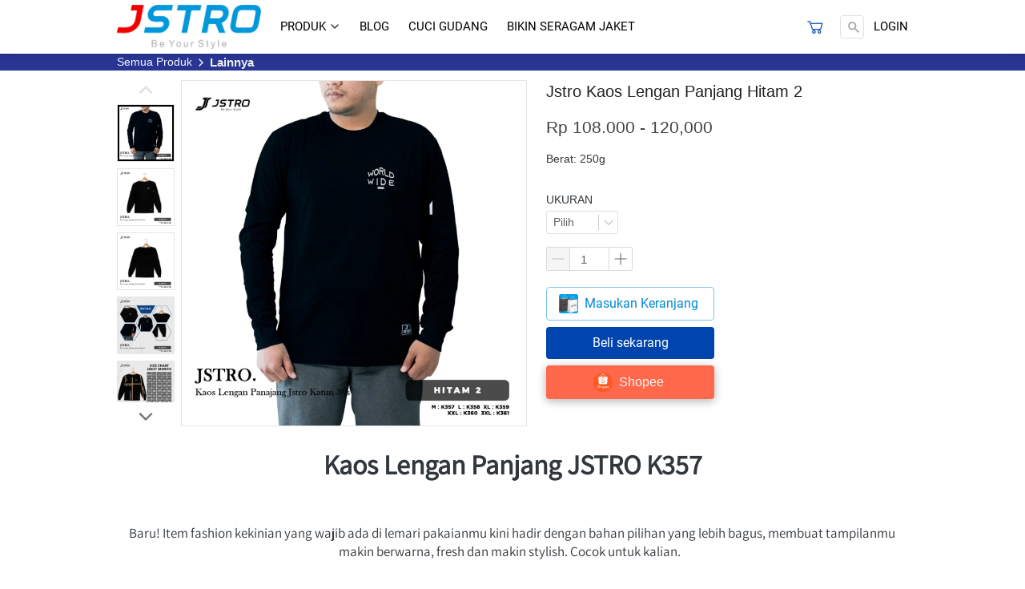

--- FILE ---
content_type: text/html; charset=utf-8
request_url: https://jstro.id/product/kaos-lengan-pendek-jstro-k2481-43889-35786-27372
body_size: 36741
content:
<!DOCTYPE html><html dir="ltr" lang="id"><head prefix="og: http://ogp.me/ns# fb: http://ogp.me/ns/fb# product: http://ogp.me/ns/product#"><meta charset=utf-8><meta property="og:locale" content="id_ID"><meta content='width=device-width,initial-scale=1.0,shrink-to-fit=no' name='viewport'/><noscript><style>.lazyimg{opacity:1 !important}</style></noscript><link href="/_/manifest.json?icon=cdn%3A%2F%2Fimg%2F_%2Fvdm1ed9vd2rubmqj%2Ff7llu6BZQPHti9Sf7zX9nWeGPlk2XeTMOe4tX9K4nRjA.png%23w%3D6674%26h%3D1628%26a%3D1&title=official%20jstro&url=%2Fjstro.id&bgc=%23303F9F" rel="manifest"/><!-- Google Tag Manager -->
<script>(function(w,d,s,l,i){w[l]=w[l]||[];w[l].push({'gtm.start':
new Date().getTime(),event:'gtm.js'});var f=d.getElementsByTagName(s)[0],
j=d.createElement(s),dl=l!='dataLayer'?'&l='+l:'';j.async=true;j.src=
'https://www.googletagmanager.com/gtm.js?id='+i+dl;f.parentNode.insertBefore(j,f);
})(window,document,'script','dataLayer','GTM-WBQB3DQ');</script>
<!-- End Google Tag Manager --><script>window.IMAGE_CDN_DOMAIN="bdsingapore.com";window.PNG_IMAGE_CDN_DOMAIN="bdsingapore.com";</script><script>
!function(f){if(f.fbq)return;n=f.fbq=function(){n.callMethod?n.callMethod.apply(n,arguments):n.queue.push(arguments)};n.queue=[];if(!f._fbq)f._fbq=n;n.push=n;n.loaded=!0;n.version='2.0'}(window);fbq('init','5585520971463472');fbq('addPixelId','768027730838190');fbq('addPixelId','1253256295287915');fbq('track','PageView');;window._fbids="5585520971463472,768027730838190,1253256295287915"</script><script async src='//connect.facebook.net/en_US/fbevents.js'></script><link href="https://jstro.id/product/kaos-lengan-pendek-jstro-k2481-43889-35786-27372" rel="canonical"/><meta property="og:url" content="https://jstro.id/product/kaos-lengan-pendek-jstro-k2481-43889-35786-27372"/><meta property="twitter:url" content="https://jstro.id/product/kaos-lengan-pendek-jstro-k2481-43889-35786-27372"/><script type="application/ld+json">{"@type":"Product","mpn":"P-2fJWtH","name":"Jstro Kaos Lengan Panjang Hitam 2","sku":"P-2fJWtH","itemCondition":"http://schema.org/NewCondition","description":"Kaos Lengan Panjang JSTRO K357.  . Baru! Item fashion kekinian yang wajib ada di lemari pakaianmu kini hadir dengan bahan pilihan yang lebih bagus, membuat tampilanmu makin berwarna, fresh dan makin stylish. Cocok untuk kalian.   .  .  .","offers":{"@type":"Offer","price":108000,"priceValidUntil":"2100-12-31T00:00:00.000Z","priceCurrency":"IDR","availability":"http://schema.org/InStock","url":"https://jstro.id/product/kaos-lengan-pendek-jstro-k2481-43889-35786-27372"},"image":{"@type":"ImageObject","width":1000,"height":1000,"url":"https://bdsingapore.com/img/1200/vdm1ed9vd2rubmqj/feUVo5B5qJpqhtPfebAiVmHDTl8G1Tnm0ElPaPfOQzA.jpg"},"brand":"jstro.id","@context":"http://schema.org"}</script><meta property="og:type" content="product"><meta property="twitter:card" content="summary_large_image"><meta name="google" content="notranslate"/><meta name="mobile-web-app-capable" content="yes"><meta name="apple-mobile-web-app-capable" content="yes"/><meta name="mobile-web-app-title" content="jstro.id"/><meta name="apple-mobile-web-app-title" content="jstro.id"/><title>Jstro Kaos Lengan Panjang Hitam 2</title><meta property="og:title" content="Jstro Kaos Lengan Panjang Hitam 2"><meta property="twitter:title" content="Jstro Kaos Lengan Panjang Hitam 2"><meta name="description" content="Kaos Lengan Panjang JSTRO K357.  . Baru! Item fashion kekinian yang wajib ada di lemari pakaianmu kini hadir dengan bahan pilihan yang lebih bagus, membuat tampilanmu makin berwarna, fresh dan makin stylish. Cocok untuk kalian.   .  .  ."/><meta property="og:description" content="Kaos Lengan Panjang JSTRO K357.  . Baru! Item fashion kekinian yang wajib ada di lemari pakaianmu kini hadir dengan bahan pilihan yang lebih bagus, membuat tampilanmu makin berwarna, fresh dan makin stylish. Cocok untuk kalian.   .  .  ."/><meta property="twitter:description" content="Kaos Lengan Panjang JSTRO K357.  . Baru! Item fashion kekinian yang wajib ada di lemari pakaianmu kini hadir dengan bahan pilihan yang lebih bagus, membuat tampilanmu makin berwarna, fresh dan makin stylish. Cocok untuk kalian.   .  .  ."/><link rel="preload" href="https://fonts.gstatic.com/s/roboto/v20/KFOmCnqEu92Fr1Mu4mxK.woff2" as="font" crossorigin><link rel="preload" href="https://fonts.gstatic.com/s/assistant/v6/2sDPZGJYnIjSi6H75xkZZE1I0yCmYzzQtuZnIGaV3w.woff2" as="font" crossorigin><style>@font-face {font-display:swap;font-family: 'Roboto';font-style: normal;font-weight: 400;src: url(https://fonts.gstatic.com/s/roboto/v20/KFOmCnqEu92Fr1Mu4mxK.woff2) format('woff2');unicode-range: U+0000-00FF, U+0131, U+0152-0153, U+02BB-02BC, U+02C6, U+02DA, U+02DC, U+2000-206F, U+2074, U+20AC, U+2122, U+2191, U+2193, U+2212, U+2215, U+FEFF, U+FFFD;}@font-face {font-display:swap;font-family: 'Assistant';font-style: normal;font-weight: 400;src: url(https://fonts.gstatic.com/s/assistant/v6/2sDPZGJYnIjSi6H75xkZZE1I0yCmYzzQtuZnIGaV3w.woff2) format('woff2');unicode-range: U+0000-00FF, U+0131, U+0152-0153, U+02BB-02BC, U+02C6, U+02DA, U+02DC, U+2000-206F, U+2074, U+20AC, U+2122, U+2191, U+2193, U+2212, U+2215, U+FEFF, U+FFFD;}</style><link href="//bdsingapore.com/img/32/vdm1ed9vd2rubmqj/fihrdbbnuUDrieDfiHZPYnF5ib8qetQb2XUdpgZI0obQ.png" rel="shortcut icon" type="image/png"/><link href="//bdsingapore.com/img/32/vdm1ed9vd2rubmqj/fihrdbbnuUDrieDfiHZPYnF5ib8qetQb2XUdpgZI0obQ.png" rel="apple-touch-icon" sizes="180x180"/><meta name="apple-mobile-web-app-status-bar-style" content="black"/><link href="//bdsingapore.com/img/32/vdm1ed9vd2rubmqj/fihrdbbnuUDrieDfiHZPYnF5ib8qetQb2XUdpgZI0obQ.png" rel="apple-touch-startup-image" media="(device-width: 375px) and (device-height: 667px) and (-webkit-device-pixel-ratio: 2)"><meta property="og:image" content="https://bdsingapore.com/img/1200/vdm1ed9vd2rubmqj/feUVo5B5qJpqhtPfebAiVmHDTl8G1Tnm0ElPaPfOQzA.jpg"/><meta property="twitter:image" content="https://bdsingapore.com/img/1200/vdm1ed9vd2rubmqj/feUVo5B5qJpqhtPfebAiVmHDTl8G1Tnm0ElPaPfOQzA.jpg"/><meta property="og:image:height" content="1000"/><meta property="og:image:width" content="1000"/><style>*{resize:none;box-sizing:border-box;border-style:solid;border-width:0;outline:0;line-height:1.4;text-rendering:optimizeLegibility}body{background:#fff}#app_root,body,input,textarea{font-family:Helvetica Neue,Helvetica}#app_root,body{line-height:1.4;font-weight:400;white-space:normal;color:#31373d;height:100%;margin:0;font-size:14px;-ms-text-size-adjust:100%;-webkit-text-size-adjust:100%;-webkit-font-smoothing:antialiased;-moz-osx-font-smoothing:greyscale;text-rendering:optimizeLegibility}.div{display:flex;flex-direction:column;flex-shrink:0}input{margin:0;font-size:15px;background:transparent}.noscroll::-webkit-scrollbar{width:0;height:0}.noscroll::-moz-scrollbar{width:0;height:0}hr{border-bottom:1px solid rgba(0,0,0,.2);margin-top:12px;margin-bottom:12px}html{height:100%}a{line-height:1}.view{min-height:0;min-width:0;justify-content:flex-start}.text,.view{position:relative}.text{display:inline-block}.scroll-view{position:relative;overflow-x:hidden;overflow-y:auto;-webkit-overflow-scrolling:touch}.scroll-view-horizontal{overflow-y:hidden;overflow-x:scroll;flex-direction:row}.drf-pc ol,.drf-pc ul{display:inline-flex;flex-direction:column;align-items:center}.drf-pc ul,.drf-pr ol{display:inline-flex;flex-direction:column;align-items:flex-end}img{position:relative}input::-webkit-input-placeholder,textarea::-webkit-input-placeholder{font-weight:300;color:rgba(0,0,0,.3)}input.has-error::-webkit-input-placeholder,textarea.has-error::-webkit-input-placeholder{color:#e5b3b3}input[disabled]::-webkit-input-placeholder,textarea[disabled]::-webkit-input-placeholder{color:#ddd}.DraftEditor-editorContainer,.DraftEditor-root,.public-DraftEditor-content{font-size:15px;height:inherit}.DraftEditor-root{position:relative;max-width:100%}.DraftEditor-editorContainer{background-color:hsla(0,0%,100%,0);border-left:.1px solid transparent;position:relative}.public-DraftEditor-block{position:relative}.DraftEditor-alignLeft .public-DraftStyleDefault-block{text-align:left}.DraftEditor-alignLeft .public-DraftEditorPlaceholder-root{left:0;text-align:left}.DraftEditor-alignCenter .public-DraftStyleDefault-block{text-align:center}.DraftEditor-alignCenter .public-DraftEditorPlaceholder-root{margin:0 auto;text-align:center;width:100%}.DraftEditor-alignRight .public-DraftStyleDefault-block{text-align:right}.DraftEditor-alignRight .public-DraftEditorPlaceholder-root{right:0;text-align:right}.public-DraftEditorPlaceholder-root{color:#bdc1c9;position:absolute;z-index:0}.public-DraftEditorPlaceholder-hasFocus{color:#bdc1c9}.DraftEditorPlaceholder-hidden{display:none}.public-DraftStyleDefault-block{position:relative;white-space:pre-wrap}.public-DraftStyleDefault-ltr{direction:ltr}.public-DraftStyleDefault-rtl{direction:rtl;text-align:right}.public-DraftStyleDefault-listLTR{direction:ltr}.public-DraftStyleDefault-listRTL{direction:rtl}.public-DraftStyleDefault-ol,.public-DraftStyleDefault-ul{margin:8px 0;padding:0}.public-DraftStyleDefault-depth0.public-DraftStyleDefault-listLTR{margin-left:1em}.public-DraftStyleDefault-depth0.public-DraftStyleDefault-listRTL{margin-right:1em}.public-DraftStyleDefault-depth1.public-DraftStyleDefault-listLTR{margin-left:3em}.public-DraftStyleDefault-depth1.public-DraftStyleDefault-listRTL{margin-right:3em}.public-DraftStyleDefault-depth2.public-DraftStyleDefault-listLTR{margin-left:4.5em}.public-DraftStyleDefault-depth2.public-DraftStyleDefault-listRTL{margin-right:4.5em}.public-DraftStyleDefault-depth3.public-DraftStyleDefault-listLTR{margin-left:6em}.public-DraftStyleDefault-depth3.public-DraftStyleDefault-listRTL{margin-right:6em}.public-DraftStyleDefault-depth4.public-DraftStyleDefault-listLTR{margin-left:7.5em}.public-DraftStyleDefault-depth4.public-DraftStyleDefault-listRTL{margin-right:7.5em}.public-DraftStyleDefault-unorderedListItem{list-style-type:square;position:relative}.public-DraftStyleDefault-unorderedListItem.public-DraftStyleDefault-depth0{list-style-type:disc}.public-DraftStyleDefault-unorderedListItem.public-DraftStyleDefault-depth1{list-style-type:circle}.public-DraftStyleDefault-orderedListItem{list-style-type:none;position:relative}.public-DraftStyleDefault-orderedListItem.public-DraftStyleDefault-listLTR:before{left:-30px;position:absolute;text-align:right;width:30px}.public-DraftStyleDefault-orderedListItem.public-DraftStyleDefault-listRTL:before{position:absolute;right:-30px;text-align:left;width:30px}.public-DraftStyleDefault-orderedListItem:before{content:counter(a) ". ";counter-increment:a}.public-DraftStyleDefault-orderedListItem.public-DraftStyleDefault-depth1:before{content:counter(b) ". ";counter-increment:b}.public-DraftStyleDefault-orderedListItem.public-DraftStyleDefault-depth2:before{content:counter(c) ". ";counter-increment:c}.public-DraftStyleDefault-orderedListItem.public-DraftStyleDefault-depth3:before{content:counter(d) ". ";counter-increment:d}.public-DraftStyleDefault-orderedListItem.public-DraftStyleDefault-depth4:before{content:counter(e) ". ";counter-increment:e}.public-DraftStyleDefault-depth0.public-DraftStyleDefault-reset{counter-reset:a}.public-DraftStyleDefault-depth1.public-DraftStyleDefault-reset{counter-reset:b}.public-DraftStyleDefault-depth2.public-DraftStyleDefault-reset{counter-reset:c}.public-DraftStyleDefault-depth3.public-DraftStyleDefault-reset{counter-reset:d}.public-DraftStyleDefault-depth4.public-DraftStyleDefault-reset{counter-reset:e}.public-DraftStyleDefault-ol,.public-DraftStyleDefault-ul{display:inline-flex;flex-direction:column}p.draft-block{margin:0}.draft-block-header-one{font-weight:700;font-size:23px}.draft-block-header-two{font-weight:500;font-size:20px}.draft-block-header-three{font-weight:500;font-size:17px}.draft-block-atomic,.draft-block-header-one,.draft-block-header-three,.draft-block-header-two{margin:0}.draft-editor-editable .draft-block-header-one,.draft-editor-editable .draft-block-header-three,.draft-editor-editable .draft-block-header-two{color:#333}h1,h2,h3,h4{margin:0}.email-view{font-weight:"400"}.no-click-child *{pointer-events:none}img{image-rendering:-webkit-optimize-contrast;image-rendering:crisp-edges}[type=text]::-ms-clear,input[type=text]::-ms-reveal{ :none;width:0;height:0}input[type=search]::-webkit-search-cancel-button,input[type=search]::-webkit-search-decoration,input[type=search]::-webkit-search-results-button,input[type=search]::-webkit-search-results-decoration{display:none}.rotate-animation{-webkit-animation:a 1s infinite linear}@keyframes a{0%{transform:rotate(0deg)}to{transform:rotate(359deg)}}.draft-block.draft-block-blockquote{font-size:22px;color:rgba(0,0,0,.44);font-style:italic}.draft-quote{position:relative;padding-right:4px;padding-left:4px}.draft-quote>span{opacity:0}.draft-quote:before{position:absolute;top:-8px;font-size:30px;opacity:1}.draft-quote-start:before{right:2px;content:"\201C"}.draft-quote-end:before{left:2px;content:"\201D"}.draft-right-align{text-align:right}.draft-center-align{text-align:center}.draft-justify-align{text-align:justify}.dvd{z-index:1}.bgw>div,.ibgw>div{z-index:2}@media print{.no-print{display:none!important;height:0}}.navigation_items_ul{list-style:none;display:flex;flex-direction:row;align-items:center;flex:1;margin-left:0;margin-right:0;margin-top:0;margin-bottom:0;padding-left:0;padding-right:0;padding-top:0;padding-bottom:0}@media(max-width:800px){.navigation_items_ul{display:none}}.btn{flex-direction:row;user-select:none;border-width:1px;justify-content:center;align-items:center;text-align:center;border-radius:4px;border-top-width:1px;border-bottom-width:1px;border-left-width:1px;border-right-width:1px;padding-left:16px;padding-right:16px;padding-top:5px;padding-bottom:5px}.btn_icon_only{padding-left:8px;padding-right:8px;padding-top:5px;padding-bottom:5px}.searchinput_wrapper{height:29px}@media(max-width:800px){.searchinput_wrapper{height:33px}}.input_style_box_wrapper_bg{background-color:#ffffff}.navigation_items_toggler{display:none;flex-direction:row;opacity:0.8;flex:1;justify-content:flex-end}@media(max-width:800px){.navigation_items_toggler{display:flex}}.bgw{display:block}.mpic_ctr{margin-left:18px;margin-right:6px;margin-top:12px;margin-bottom:12px}@media(max-width:600px){.mpic_ctr{margin-right:0}}@media(max-width:500px){.mpic_ctr{margin-left:0;width:100%}}.mpic_ctr_left{flex-direction:row;align-items:start}@media(max-width:700px){.mpic_ctr_left{flex-direction:column;align-items:stretch}}@media(min-width:800px){:not(.antiMaxW800).s_bu_pr_f_img_512{flex:1;min-width:512px}}.mpic_pic{border-color:rgba(0,0,0,.1);border-width:1px;border-top-width:1px;border-bottom-width:1px;border-left-width:1px;border-right-width:1px}.mpic_main_pic{flex:1}@media(max-width:900px){.mpic_main_pic{width:300px}}@media(max-width:700px){.mpic_main_pic{width:240px}}@media(max-width:600px){.mpic_main_pic{width:180px}}@media(max-width:500px){.mpic_main_pic{width:100%}}.mpic_thmbs_btm{flex-direction:row;flex-wrap:wrap;margin-left:-4px;margin-right:-4px;margin-top:8px;margin-bottom:8px}@media(max-width:700px){.mpic_thmbs_btm{margin-top:12px}}@media(max-width:500px){.mpic_thmbs_btm{flex-wrap:nowrap;padding-bottom:8px;margin-left:0;margin-right:0;margin-top:0;margin-bottom:0}}.mpic_thmbs_lft.p1{order:-1;flex-direction:column;margin-left:0;margin-right:0;margin-top:0;margin-bottom:0}@media(max-width:700px){.mpic_thmbs_lft.p1{flex-direction:row;margin-top:12px;flex-wrap:wrap;order:1;margin-left:-4px;margin-right:-4px}}@media(max-width:500px){.mpic_thmbs_lft.p1{flex-wrap:nowrap;margin-left:0;margin-right:0;margin-top:0;margin-bottom:0}}.mpic_tlp{height:100%}@media(max-width:700px){.mpic_tlp{display:none}}.mpic_thmb_btm_ctr{width:20.00%}@media(max-width:700px){.mpic_thmb_btm_ctr{width:33.3%}}@media(max-width:500px){.mpic_thmb_btm_ctr{width:22.00%}}.mpic_thmb_lft_ctr.p1{width:80px}@media(max-width:900px){.mpic_thmb_lft_ctr.p1{width:60px}}@media(max-width:700px){.mpic_thmb_lft_ctr.p1{width:33.3%}}@media(max-width:500px){.mpic_thmb_lft_ctr.p1{width:22.00%}}.mpic_ics{position:absolute;top:0;bottom:0;left:0}@media(max-width:700px){.mpic_ics{display:none}}.mpic_tlc.p1{position:absolute;top:0;bottom:0;overflow-x:hidden;overflow-y:hidden;flex-wrap:nowrap}@media(max-width:700px){.mpic_tlc.p1{position:relative;overflow-y:hidden;overflow-x:scroll}}@media(min-width:700px){:not(.antiMaxW700).mpic_tlm.p1.p2{margin-top:30px;margin-bottom:30px}}.mpic_thmb_btm{margin-bottom:8px;margin-left:4px;margin-right:4px}@media(max-width:500px){.mpic_thmb_btm{border-top-width:0;border-left-width:0;margin-left:0;margin-right:0;margin-top:0;margin-bottom:0}}.mpic_thmb_lft.p1{margin-left:0;margin-right:8px;margin-bottom:8px}@media(max-width:700px){.mpic_thmb_lft.p1{margin-bottom:8px;margin-left:4px;margin-right:4px}}@media(max-width:500px){.mpic_thmb_lft.p1{margin-left:0;margin-right:0;margin-top:0;margin-bottom:0}}.cmn_flex_wrapper{align-items:stretch;justify-content:stretch;max-width:100%}.cmn_flex_row{flex-direction:row}.selectable_icon{height:19px}@media(max-width:800px){.selectable_icon{height:22px}}.cntr_inp_btn{height:28px;width:28px}@media(max-width:800px){.cntr_inp_btn{height:32px;width:32px}}.cntr_inp_content{height:28px;width:50px}@media(max-width:800px){.cntr_inp_content{height:32px;width:70px}}@media(min-width:500px){:not(.antiMaxW500).bpf_mb.p1{align-self:flex-start}}.btn_big.p1{padding-left:19px;padding-right:19px;padding-top:8px;padding-bottom:8px}.btn_text{font-weight:400;font-size:15px}.product_detail_content div.draft-block > div > span,.product_detail_content div.draft-block > div > a,.product_detail_content p.draft-block,.product_detail_content li.draft-block,.product_detail_content blockquote.draft-block{font-size:17px}.product_detail_content h1{font-size:34px;font-weight:700;margin-bottom:5px}@media(max-width:800px){.product_detail_content h1{font-size:27.200000000000003px;font-weight:700;margin-bottom:5px}}.product_detail_content h2{font-size:25px;font-weight:700;margin-bottom:5px}@media(max-width:800px){.product_detail_content h2{font-size:23px;font-weight:700;margin-bottom:5px}}.product_detail_content h3{font-size:22px;font-weight:700;margin-bottom:5px}@media(max-width:800px){.product_detail_content h3{font-size:20px;font-weight:700;margin-bottom:5px}}.aliganble_center_ctr{clear:both;align-items:center}@media(max-width:500px){.aliganble_center_ctr{margin-left:-18px;margin-right:-18px}}.alignable_block_wrapper{margin-top:12px;margin-bottom:12px}.alignable_center_with_mxw{max-width:80%}@media(max-width:800px){.alignable_center_with_mxw{max-width:100%}}.page-text-editor-medium h1.draft-block{font-size:30px;font-weight:700}@media(max-width:800px){.page-text-editor-medium h1.draft-block{font-size:22px;font-weight:700}}.page-text-editor-medium h2.draft-block{font-size:25px;font-weight:500}@media(max-width:800px){.page-text-editor-medium h2.draft-block{font-size:20px;font-weight:500}}.page-text-editor-medium h3.draft-block{font-size:21px;font-weight:500}@media(max-width:800px){.page-text-editor-medium h3.draft-block{font-size:18px;font-weight:500}}.page-text-editor-medium .draft-block{font-size:18px;font-weight:400}@media(max-width:800px){.page-text-editor-medium .draft-block{font-size:16px;font-weight:400}}.page-text-editor-medium .draft-block.draft-block-empty{height:9px}@media(max-width:800px){.page-text-editor-medium .draft-block.draft-block-empty{height:8px}}.rsp-grp-end-rch + div + .endReach{display:none}.rsp-grp-hide-next + div{display:none}@media(max-width:100018px){.responsiveGroupOf-140-4-1:nth-child(n + 5){display:none}}@media(max-width:100026px){.responsiveGroupOf-140-4-1:nth-child(n + 5){display:none}}@media(max-width:100018px){.responsiveGroupOf-140-4-1-wrp + div{display:none}}@media(max-width:579px){.responsiveGroupOf-140-4-1-wrp + div{display:none}}@media(max-width:100026px){.responsiveGroupOf-140-4-1-wrp + div{display:none}}@media(max-width:579px){.responsiveGroupOf-140-4-1:nth-child(n + 4){display:none}}@media(max-width:587px){.responsiveGroupOf-140-4-1:nth-child(n + 4){display:none}}@media(max-width:439px){.responsiveGroupOf-140-4-1:nth-child(n + 3){display:none}}@media(max-width:447px){.responsiveGroupOf-140-4-1:nth-child(n + 3){display:none}}@media(max-width:299px){.responsiveGroupOf-140-4-1:nth-child(n + 2){display:none}}@media(max-width:307px){.responsiveGroupOf-140-4-1:nth-child(n + 2){display:none}}.responsive-group-of-item{display:inline-block;text-align:left;vertical-align:top}@media(max-width:100018px){.responsiveGroupOf-140-4-1{width:25%}}@media(max-width:579px){.responsiveGroupOf-140-4-1{width:33.3%}}@media(max-width:439px){.responsiveGroupOf-140-4-1{width:50%}}@media(max-width:299px){.responsiveGroupOf-140-4-1{width:100%}}@media(max-width:100026px){.responsiveGroupOf-140-4-1{width:25%}}@media(max-width:587px){.responsiveGroupOf-140-4-1{width:33.3%}}@media(max-width:447px){.responsiveGroupOf-140-4-1{width:50%}}@media(max-width:307px){.responsiveGroupOf-140-4-1{width:100%}}.link{font-weight:400;color:#1976D2}</style></head><body style="background-color:#ffffff"><script>setTimeout(function(){document.body.classList.add('bdinit')},100)</script>
<div id='app_root'><div style="align-items:stretch;position:relative;flex:1;height:100%" class="view div "><div style="flex:1;align-items:stretch" class="app-App  view div "><div style="flex:1" class="page-Page  view div " id="top"><div style="flex:0 0 0;min-height:100vh;overflow-x:visible;overflow-y:visible" class="div scroll-view div-with-flex  "><div style="z-index:10" class="view div "><div style="background-color:rgba(255,255,255,0)" class="view div "><div style="position:absolute;top:0;left:0;right:0;bottom:0;background-color:rgba(255,255,255,0);box-shadow:0px 0px 0px 0px rgba(0,0,0,0),0px 2px 10px 0px rgba(0,0,0,0.05),0px 1px 4px 0px rgba(0,0,0,0.1);-webkit-box-shadow:0px 0px 0px 0px rgba(0,0,0,0),0px 2px 10px 0px rgba(0,0,0,0.05),0px 1px 4px 0px rgba(0,0,0,0.1)" class="view div "></div><div style="z-index:10;overflow:hidden;background-color:#ffffff" class="view div "><div style="align-items:center" class="view div "><div style="max-width:1024px;width:100%;align-items:center;flex-direction:row;margin-left:auto;margin-right:auto;padding-left:6px;padding-right:6px" class="view div "><div style="max-width:70%;align-self:stretch;margin-left:12px;margin-right:12px" class="view div "><div style="padding-top:6px;padding-bottom:6px" class="view div "><a style="cursor:pointer;text-decoration:none" href="https://jstro.id"><div style="width:180px;max-width:100%" class="view div "><div style="display:block;text-align:center;line-height:.8;overflow:hidden" class="view div "><div style="width:100%;padding-top:30.6553911205074%;display:block;opacity:0" class="lazyimg_p  view div "></div><img src="[data-uri]" draggable="false" alt="-" data-realsource="//bdsingapore.com/img/400/vdm1ed9vd2rubmqj/hJceURgs1rskOJhJGFFiv2FiiDKXT96ULlYU4m9pg.png" style="top:0;left:0;right:0;bottom:0;position:absolute;width:100%;height:100%;min-width:100%;min-height:100%;object-fit:contain" class="lazyimg bdr-b"/></div></div></a></div></div><nav style="flex-direction:row;flex:1" class="view div " id="SiteMainNav" itemType="https://schema.org/SiteNavigationElement" itemscope="" role="navigation"><ul class="navigation_items_ul view div "><li><div style="cursor:pointer;flex-direction:row;border-radius:6px;padding-left:12px;padding-right:12px;padding-top:4px;padding-bottom:4px" class="view div "><span style="font-size:15px;font-weight:500;text-align:center;font-family:&#x27;Roboto&#x27;;color:#000000" class="text">PRODUK</span><svg viewBox="30 30 450 450" class="" width="14" height="14" style="color:#000000;position:relative;font-size:14px;width:14px;height:14px;text-align:center;top:3px;margin-left:4px;opacity:0.8;fill:#000000"><path d="M128.4 160L96 192.3 256 352l160-159.7-32.4-32.3L256 287.3z"></path></svg></div></li><li><a style="cursor:pointer;text-decoration:none" itemProp="name" href="https://jstro.id/blog"><div style="border-radius:6px;padding-left:12px;padding-right:12px;padding-top:12px;padding-bottom:12px" class="view div "><span style="font-size:15px;font-weight:500;text-align:center;font-family:&#x27;Roboto&#x27;;color:#000000" class="text">BLOG</span></div></a></li><li><a style="cursor:pointer;text-decoration:none" itemProp="name" href="https://jstro.id/cucigudang"><div style="border-radius:6px;padding-left:12px;padding-right:12px;padding-top:12px;padding-bottom:12px" class="view div "><span style="font-size:15px;font-weight:500;text-align:center;font-family:&#x27;Roboto&#x27;;color:#000000" class="text">CUCI GUDANG</span></div></a></li><li><a style="cursor:pointer;text-decoration:none" itemProp="name" href="https://jstro.id/corporat"><div style="border-radius:6px;padding-left:12px;padding-right:12px;padding-top:12px;padding-bottom:12px" class="view div "><span style="font-size:15px;font-weight:500;text-align:center;font-family:&#x27;Roboto&#x27;;color:#000000" class="text">BIKIN SERAGAM JAKET</span></div></a></li><li style="flex:1"><div style="flex:1" class="spaces-fill  view div "></div></li><li><div class="view div "><a style="cursor:pointer;text-decoration:none" itemProp="name" href="https://jstro.id/cart"><div style="border-color:rgba(255,255,255,0.5);background-color:#ffffff;margin-left:12px;margin-right:12px;margin-top:4px;margin-bottom:4px;cursor:pointer" class="btn btn_icon_only view div "><span style="width:0;overflow:hidden" class="text">`</span><div style="color:#ffffff;position:relative;font-size:20px;width:20px;height:20px;text-align:center;fill:#ffffff;display:block;line-height:.8;overflow:hidden" class="view div "><div style="top:0;left:0;width:100%;height:100%;position:absolute;opacity:1" class="lazyimg_p  view div "></div><div style="padding-bottom:100%" class="view div "></div><img srcSet="//bdsingapore.com/img/24/vdm1ed9vd2rubmqj/fEtg42wCS4lS0eCfEEjY5b2TuWdVaXSLCOUZCdB1lBdA.png 24w,//bdsingapore.com/img/32/vdm1ed9vd2rubmqj/fEtg42wCS4lS0eCfEEjY5b2TuWdVaXSLCOUZCdB1lBdA.png 32w,//bdsingapore.com/img/40/vdm1ed9vd2rubmqj/fEtg42wCS4lS0eCfEEjY5b2TuWdVaXSLCOUZCdB1lBdA.png 40w" src="//bdsingapore.com/img/60/vdm1ed9vd2rubmqj/fEtg42wCS4lS0eCfEEjY5b2TuWdVaXSLCOUZCdB1lBdA.png" draggable="false" alt="-" style="top:0;left:0;width:20px;height:20px;position:absolute;display:inline-block;opacity:0;object-fit:contain" class="lazyimg"/></div></div></a></div></li><li><div style="width:0;min-width:30px" class="view div "><div style="border-radius:0;border-width:0;cursor:pointer;border-top-width:0;border-bottom-width:0;border-left-width:0;border-right-width:0;margin-top:4px;margin-bottom:4px" class="view div "><div style="border-width:1px;border-color:#E0E0E0;border-radius:4px;flex-direction:row;border-top-width:1px;border-bottom-width:1px;border-left-width:1px;border-right-width:1px" class="searchinput_wrapper view div "><input type="search" style="flex:1;border-radius:4px;overflow:hidden;padding-left:12px" value="" class="input_style_box_wrapper_bg"/><div style="overflow:hidden;flex-direction:row;position:absolute;top:0;right:0;bottom:0;align-items:center;left:8px;pointer-events:none" class="view div "><svg viewBox="30 30 450 450" class="" width="16" height="16" style="color:#9E9E9E;position:relative;font-size:16px;width:16px;height:16px;text-align:center;margin-right:4px;min-width:16px;fill:#9E9E9E"><path d="M337.51 305.372h-17.502l-6.57-5.486c20.79-25.232 33.92-57.054 33.92-93.257C347.36 127.63 283.897 64 205.136 64 127.452 64 64 127.632 64 206.63s63.452 142.627 142.225 142.627c35.01 0 67.83-13.167 92.99-34.008l6.562 5.486v17.55L415.18 448 448 415.086 337.51 305.372zm-131.285 0c-54.702 0-98.463-43.887-98.463-98.743 0-54.86 43.76-98.743 98.463-98.743 54.7 0 98.462 43.884 98.462 98.742 0 54.855-43.762 98.742-98.462 98.742z"></path></svg><span style="white-space:nowrap;margin-left:2px;color:rgba(0,0,0,.3);font-size:16px" class="text">Search</span></div></div></div></div></li><li><a style="cursor:pointer;text-decoration:none" itemProp="name" href="https://jstro.id/login"><div style="border-radius:6px;padding-left:12px;padding-right:12px;padding-top:12px;padding-bottom:12px" class="view div "><span style="font-size:15px;font-weight:500;text-align:center;font-family:&#x27;Roboto&#x27;;color:#000000" class="text">LOGIN</span></div></a></li></ul><div class="navigation_items_toggler view div "><a style="cursor:pointer;text-decoration:none" href="https://jstro.id/cart"><div style="padding-left:6px;padding-right:6px;padding-top:6px;padding-bottom:6px" class="view div "><div class="view div "><div style="color:#F44336;position:relative;font-size:24px;width:24px;height:24px;text-align:center;fill:#F44336;display:block;line-height:.8;overflow:hidden" class="view div "><div style="top:0;left:0;width:100%;height:100%;position:absolute;opacity:1" class="lazyimg_p  view div "></div><div style="padding-bottom:100%" class="view div "></div><img srcSet="//bdsingapore.com/img/24/vdm1ed9vd2rubmqj/hYhqP1UsxUlBLJlhYCWsN8FmjVvSMgQuOm68eC5gstPg.png 24w,//bdsingapore.com/img/32/vdm1ed9vd2rubmqj/hYhqP1UsxUlBLJlhYCWsN8FmjVvSMgQuOm68eC5gstPg.png 32w,//bdsingapore.com/img/40/vdm1ed9vd2rubmqj/hYhqP1UsxUlBLJlhYCWsN8FmjVvSMgQuOm68eC5gstPg.png 40w,//bdsingapore.com/img/60/vdm1ed9vd2rubmqj/hYhqP1UsxUlBLJlhYCWsN8FmjVvSMgQuOm68eC5gstPg.png 60w" src="//bdsingapore.com/img/100/vdm1ed9vd2rubmqj/hYhqP1UsxUlBLJlhYCWsN8FmjVvSMgQuOm68eC5gstPg.png" draggable="false" alt="-" style="top:0;left:0;width:24px;height:24px;position:absolute;display:inline-block;opacity:0;object-fit:contain" class="lazyimg"/></div></div></div></a><div style="cursor:pointer;padding-left:6px;padding-right:6px;padding-top:6px;padding-bottom:6px" class="view div "><div class="view div "><svg viewBox="0 0 525.153 525.153" class="" width="24" height="24" style="color:#000000;position:relative;font-size:24px;width:24px;height:24px;text-align:center;fill:#000000"><path d="M58.379 291.766h408.394v-58.379H58.379v58.379zM0 408.459h408.459V350.08H0v58.379zm116.693-291.766v58.379h408.459v-58.379H116.693z"/></svg></div></div></div></nav></div></div></div></div></div><div class="view div "><div style="background-color:rgb(40,53,147)" class="bgw view div "><div style="max-width:1024px;width:100%;margin-left:auto;margin-right:auto" class="view div "><div style="flex-wrap:wrap;flex-direction:row;align-items:center;padding-left:18px;padding-right:18px" class="view div "><a style="cursor:pointer;text-decoration:none" href="https://jstro.id/product/category/"><div style="flex-direction:row;align-items:center" class="view div "><span style="color:#F5F5F5;font-weight:400" class="text">Semua Produk</span><svg viewBox="30 30 450 450" class="" width="14" height="14" style="color:#F5F5F5;position:relative;font-size:14px;width:14px;height:14px;text-align:center;margin-left:4px;margin-right:4px;fill:#F5F5F5"><path d="M287.3 256L160 383.6l32.3 32.4L352 256 192.3 96 160 128.4z"></path></svg></div></a><div style="flex-direction:row;align-items:center" class="view div "><span style="color:#EEEEEE;font-weight:700;font-size:15px" class="text">Lainnya</span></div></div></div></div></div><div class="view div "><div style="max-width:1024px;width:100%;flex-direction:row;align-items:flex-start;flex-wrap:wrap;margin-left:auto;margin-right:auto" class="view div "><div class="mpic_ctr mpic_ctr_left s_bu_pr_f_img_512 view div "><div class="mpic_pic mpic_main_pic view div "><div style="display:block;text-align:center;line-height:.8;overflow:hidden;width:100%" class="view div "><div style="top:0;left:0;width:100%;height:100%;position:absolute;background-color:#06090f;opacity:1" class="lazyimg_p  view div "></div><div style="padding-bottom:100%" class="view div "></div><picture style="top:0;left:0;width:100%;height:100%;position:absolute;object-fit:contain"><source type="image/webp" srcSet="//bdsingapore.com/img/100/vdm1ed9vd2rubmqj/feUVo5B5qJpqhtPfebAiVmHDTl8G1Tnm0ElPaPfOQzA.webp 100w,//bdsingapore.com/img/200/vdm1ed9vd2rubmqj/feUVo5B5qJpqhtPfebAiVmHDTl8G1Tnm0ElPaPfOQzA.webp 200w,//bdsingapore.com/img/300/vdm1ed9vd2rubmqj/feUVo5B5qJpqhtPfebAiVmHDTl8G1Tnm0ElPaPfOQzA.webp 300w,//bdsingapore.com/img/400/vdm1ed9vd2rubmqj/feUVo5B5qJpqhtPfebAiVmHDTl8G1Tnm0ElPaPfOQzA.webp 400w,//bdsingapore.com/img/500/vdm1ed9vd2rubmqj/feUVo5B5qJpqhtPfebAiVmHDTl8G1Tnm0ElPaPfOQzA.webp 500w,//bdsingapore.com/img/600/vdm1ed9vd2rubmqj/feUVo5B5qJpqhtPfebAiVmHDTl8G1Tnm0ElPaPfOQzA.webp 600w,//bdsingapore.com/img/700/vdm1ed9vd2rubmqj/feUVo5B5qJpqhtPfebAiVmHDTl8G1Tnm0ElPaPfOQzA.webp 700w,//bdsingapore.com/img/800/vdm1ed9vd2rubmqj/feUVo5B5qJpqhtPfebAiVmHDTl8G1Tnm0ElPaPfOQzA.webp 800w"/><img src="//bdsingapore.com/img/800/vdm1ed9vd2rubmqj/feUVo5B5qJpqhtPfebAiVmHDTl8G1Tnm0ElPaPfOQzA.jpg" srcSet="//bdsingapore.com/img/100/vdm1ed9vd2rubmqj/feUVo5B5qJpqhtPfebAiVmHDTl8G1Tnm0ElPaPfOQzA.jpg 100w,//bdsingapore.com/img/200/vdm1ed9vd2rubmqj/feUVo5B5qJpqhtPfebAiVmHDTl8G1Tnm0ElPaPfOQzA.jpg 200w,//bdsingapore.com/img/300/vdm1ed9vd2rubmqj/feUVo5B5qJpqhtPfebAiVmHDTl8G1Tnm0ElPaPfOQzA.jpg 300w,//bdsingapore.com/img/400/vdm1ed9vd2rubmqj/feUVo5B5qJpqhtPfebAiVmHDTl8G1Tnm0ElPaPfOQzA.jpg 400w,//bdsingapore.com/img/500/vdm1ed9vd2rubmqj/feUVo5B5qJpqhtPfebAiVmHDTl8G1Tnm0ElPaPfOQzA.jpg 500w,//bdsingapore.com/img/600/vdm1ed9vd2rubmqj/feUVo5B5qJpqhtPfebAiVmHDTl8G1Tnm0ElPaPfOQzA.jpg 600w,//bdsingapore.com/img/700/vdm1ed9vd2rubmqj/feUVo5B5qJpqhtPfebAiVmHDTl8G1Tnm0ElPaPfOQzA.jpg 700w,//bdsingapore.com/img/800/vdm1ed9vd2rubmqj/feUVo5B5qJpqhtPfebAiVmHDTl8G1Tnm0ElPaPfOQzA.jpg 800w" draggable="false" alt="-" style="width:100%;height:100%;object-fit:contain;opacity:0" class="lazyimg"/></picture></div></div><div class="mpic_thmbs_btm mpic_thmbs_lft p1 mpic_tlp view div "><div class="mpic_thmb_btm_ctr mpic_thmb_lft_ctr p1 view div "></div></div><div class="mpic_thmb_btm_ctr mpic_thmb_lft_ctr p1 mpic_ics view div "><div style="position:absolute;z-index:1;left:0;right:8px;align-items:center;border-bottom-left-radius:8px;border-bottom-right-radius:8px;bottom:0;cursor:pointer" class="view div "><svg viewBox="30 30 450 450" class="" width="24" height="24" style="color:#757575;position:relative;font-size:24px;width:24px;height:24px;text-align:center;fill:#757575"><path d="M128.4 160L96 192.3 256 352l160-159.7-32.4-32.3L256 287.3z"></path></svg></div><div style="position:absolute;z-index:1;left:0;right:8px;align-items:center;border-top-left-radius:8px;border-top-right-radius:8px;top:0" class="view div "><svg viewBox="30 30 450 450" class="" width="24" height="24" style="color:#E0E0E0;position:relative;font-size:24px;width:24px;height:24px;text-align:center;fill:#E0E0E0"><path d="M383.6 352l32.4-32.3L256 160 96 319.7l32.4 32.3L256 224.7z"></path></svg></div></div><div class="mpic_thmbs_btm mpic_thmbs_lft p1 mpic_tlc p1 mpic_tlm p1 p2 div scroll-view noscroll scroll-view-horizontal "><div style="cursor:pointer" class="mpic_thmb_btm_ctr mpic_thmb_lft_ctr p1 view div "><div class="mpic_thmb_btm mpic_thmb_lft p1 mpic_pic view div "><div style="display:block;text-align:center;line-height:.8;overflow:hidden" class="view div "><div style="top:0;left:0;width:100%;height:100%;position:absolute;background-color:#06090f;opacity:1" class="lazyimg_p  view div "></div><div style="padding-bottom:100%" class="view div "></div><picture style="top:0;left:0;width:100%;height:100%;position:absolute;right:0;bottom:0;object-fit:contain"><source type="image/webp" srcSet="//bdsingapore.com/img/24/vdm1ed9vd2rubmqj/feUVo5B5qJpqhtPfebAiVmHDTl8G1Tnm0ElPaPfOQzA.webp 24w,//bdsingapore.com/img/32/vdm1ed9vd2rubmqj/feUVo5B5qJpqhtPfebAiVmHDTl8G1Tnm0ElPaPfOQzA.webp 32w,//bdsingapore.com/img/40/vdm1ed9vd2rubmqj/feUVo5B5qJpqhtPfebAiVmHDTl8G1Tnm0ElPaPfOQzA.webp 40w,//bdsingapore.com/img/60/vdm1ed9vd2rubmqj/feUVo5B5qJpqhtPfebAiVmHDTl8G1Tnm0ElPaPfOQzA.webp 60w,//bdsingapore.com/img/100/vdm1ed9vd2rubmqj/feUVo5B5qJpqhtPfebAiVmHDTl8G1Tnm0ElPaPfOQzA.webp 100w,//bdsingapore.com/img/200/vdm1ed9vd2rubmqj/feUVo5B5qJpqhtPfebAiVmHDTl8G1Tnm0ElPaPfOQzA.webp 200w"/><img src="//bdsingapore.com/img/300/vdm1ed9vd2rubmqj/feUVo5B5qJpqhtPfebAiVmHDTl8G1Tnm0ElPaPfOQzA.jpg" srcSet="//bdsingapore.com/img/24/vdm1ed9vd2rubmqj/feUVo5B5qJpqhtPfebAiVmHDTl8G1Tnm0ElPaPfOQzA.jpg 24w,//bdsingapore.com/img/32/vdm1ed9vd2rubmqj/feUVo5B5qJpqhtPfebAiVmHDTl8G1Tnm0ElPaPfOQzA.jpg 32w,//bdsingapore.com/img/40/vdm1ed9vd2rubmqj/feUVo5B5qJpqhtPfebAiVmHDTl8G1Tnm0ElPaPfOQzA.jpg 40w,//bdsingapore.com/img/60/vdm1ed9vd2rubmqj/feUVo5B5qJpqhtPfebAiVmHDTl8G1Tnm0ElPaPfOQzA.jpg 60w,//bdsingapore.com/img/100/vdm1ed9vd2rubmqj/feUVo5B5qJpqhtPfebAiVmHDTl8G1Tnm0ElPaPfOQzA.jpg 100w,//bdsingapore.com/img/200/vdm1ed9vd2rubmqj/feUVo5B5qJpqhtPfebAiVmHDTl8G1Tnm0ElPaPfOQzA.jpg 200w" draggable="false" alt="-" style="width:100%;height:100%;object-fit:contain;opacity:0" class="lazyimg"/></picture></div><div style="position:absolute;top:0;left:0;right:0;bottom:0;box-shadow:0 0 0 2px black inset;-webkit-box-shadow:0 0 0 2px black inset" class="view div "></div></div></div><div style="cursor:pointer" class="mpic_thmb_btm_ctr mpic_thmb_lft_ctr p1 view div "><div class="mpic_thmb_btm mpic_thmb_lft p1 mpic_pic view div "><div style="display:block;text-align:center;line-height:.8;overflow:hidden" class="view div "><div style="top:0;left:0;width:100%;height:100%;position:absolute;background-color:#e2dcd6;opacity:1" class="lazyimg_p  view div "></div><div style="padding-bottom:100%" class="view div "></div><picture style="top:0;left:0;width:100%;height:100%;position:absolute;right:0;bottom:0;object-fit:contain"><source type="image/webp" srcSet="//bdsingapore.com/img/24/vdm1ed9vd2rubmqj/feUhOVN0fAhg4C0yfebAi59Xz6fbYBwRAKPcHJU9Tsw6w.webp 24w,//bdsingapore.com/img/32/vdm1ed9vd2rubmqj/feUhOVN0fAhg4C0yfebAi59Xz6fbYBwRAKPcHJU9Tsw6w.webp 32w,//bdsingapore.com/img/40/vdm1ed9vd2rubmqj/feUhOVN0fAhg4C0yfebAi59Xz6fbYBwRAKPcHJU9Tsw6w.webp 40w,//bdsingapore.com/img/60/vdm1ed9vd2rubmqj/feUhOVN0fAhg4C0yfebAi59Xz6fbYBwRAKPcHJU9Tsw6w.webp 60w,//bdsingapore.com/img/100/vdm1ed9vd2rubmqj/feUhOVN0fAhg4C0yfebAi59Xz6fbYBwRAKPcHJU9Tsw6w.webp 100w,//bdsingapore.com/img/200/vdm1ed9vd2rubmqj/feUhOVN0fAhg4C0yfebAi59Xz6fbYBwRAKPcHJU9Tsw6w.webp 200w"/><img src="//bdsingapore.com/img/300/vdm1ed9vd2rubmqj/feUhOVN0fAhg4C0yfebAi59Xz6fbYBwRAKPcHJU9Tsw6w.jpg" srcSet="//bdsingapore.com/img/24/vdm1ed9vd2rubmqj/feUhOVN0fAhg4C0yfebAi59Xz6fbYBwRAKPcHJU9Tsw6w.jpg 24w,//bdsingapore.com/img/32/vdm1ed9vd2rubmqj/feUhOVN0fAhg4C0yfebAi59Xz6fbYBwRAKPcHJU9Tsw6w.jpg 32w,//bdsingapore.com/img/40/vdm1ed9vd2rubmqj/feUhOVN0fAhg4C0yfebAi59Xz6fbYBwRAKPcHJU9Tsw6w.jpg 40w,//bdsingapore.com/img/60/vdm1ed9vd2rubmqj/feUhOVN0fAhg4C0yfebAi59Xz6fbYBwRAKPcHJU9Tsw6w.jpg 60w,//bdsingapore.com/img/100/vdm1ed9vd2rubmqj/feUhOVN0fAhg4C0yfebAi59Xz6fbYBwRAKPcHJU9Tsw6w.jpg 100w,//bdsingapore.com/img/200/vdm1ed9vd2rubmqj/feUhOVN0fAhg4C0yfebAi59Xz6fbYBwRAKPcHJU9Tsw6w.jpg 200w" draggable="false" alt="-" style="width:100%;height:100%;object-fit:contain;opacity:0" class="lazyimg"/></picture></div><div class="view div "></div></div></div><div style="cursor:pointer" class="mpic_thmb_btm_ctr mpic_thmb_lft_ctr p1 view div "><div class="mpic_thmb_btm mpic_thmb_lft p1 mpic_pic view div "><div style="display:block;text-align:center;line-height:.8;overflow:hidden" class="view div "><div style="top:0;left:0;width:100%;height:100%;position:absolute;background-color:#e1dbd4;opacity:1" class="lazyimg_p  view div "></div><div style="padding-bottom:100%" class="view div "></div><picture style="top:0;left:0;width:100%;height:100%;position:absolute;right:0;bottom:0;object-fit:contain"><source type="image/webp" srcSet="//bdsingapore.com/img/24/vdm1ed9vd2rubmqj/febfHPSyIrWvHAtfebAiaBgyttThw2QxGAHsLUozbQog.webp 24w,//bdsingapore.com/img/32/vdm1ed9vd2rubmqj/febfHPSyIrWvHAtfebAiaBgyttThw2QxGAHsLUozbQog.webp 32w,//bdsingapore.com/img/40/vdm1ed9vd2rubmqj/febfHPSyIrWvHAtfebAiaBgyttThw2QxGAHsLUozbQog.webp 40w,//bdsingapore.com/img/60/vdm1ed9vd2rubmqj/febfHPSyIrWvHAtfebAiaBgyttThw2QxGAHsLUozbQog.webp 60w,//bdsingapore.com/img/100/vdm1ed9vd2rubmqj/febfHPSyIrWvHAtfebAiaBgyttThw2QxGAHsLUozbQog.webp 100w,//bdsingapore.com/img/200/vdm1ed9vd2rubmqj/febfHPSyIrWvHAtfebAiaBgyttThw2QxGAHsLUozbQog.webp 200w"/><img src="//bdsingapore.com/img/300/vdm1ed9vd2rubmqj/febfHPSyIrWvHAtfebAiaBgyttThw2QxGAHsLUozbQog.jpg" srcSet="//bdsingapore.com/img/24/vdm1ed9vd2rubmqj/febfHPSyIrWvHAtfebAiaBgyttThw2QxGAHsLUozbQog.jpg 24w,//bdsingapore.com/img/32/vdm1ed9vd2rubmqj/febfHPSyIrWvHAtfebAiaBgyttThw2QxGAHsLUozbQog.jpg 32w,//bdsingapore.com/img/40/vdm1ed9vd2rubmqj/febfHPSyIrWvHAtfebAiaBgyttThw2QxGAHsLUozbQog.jpg 40w,//bdsingapore.com/img/60/vdm1ed9vd2rubmqj/febfHPSyIrWvHAtfebAiaBgyttThw2QxGAHsLUozbQog.jpg 60w,//bdsingapore.com/img/100/vdm1ed9vd2rubmqj/febfHPSyIrWvHAtfebAiaBgyttThw2QxGAHsLUozbQog.jpg 100w,//bdsingapore.com/img/200/vdm1ed9vd2rubmqj/febfHPSyIrWvHAtfebAiaBgyttThw2QxGAHsLUozbQog.jpg 200w" draggable="false" alt="-" style="width:100%;height:100%;object-fit:contain;opacity:0" class="lazyimg"/></picture></div><div class="view div "></div></div></div><div style="cursor:pointer" class="mpic_thmb_btm_ctr mpic_thmb_lft_ctr p1 view div "><div class="mpic_thmb_btm mpic_thmb_lft p1 mpic_pic view div "><div style="display:block;text-align:center;line-height:.8;overflow:hidden" class="view div "><div style="top:0;left:0;width:100%;height:100%;position:absolute;background-color:#e8e8e7;opacity:1" class="lazyimg_p  view div "></div><div style="padding-bottom:100%" class="view div "></div><picture style="top:0;left:0;width:100%;height:100%;position:absolute;right:0;bottom:0;object-fit:contain"><source type="image/webp" srcSet="//bdsingapore.com/img/24/vdm1ed9vd2rubmqj/feUVUaw3sKDShcUfebAiGQXRocx39NRgmF0or1r3dwAQ.webp 24w,//bdsingapore.com/img/32/vdm1ed9vd2rubmqj/feUVUaw3sKDShcUfebAiGQXRocx39NRgmF0or1r3dwAQ.webp 32w,//bdsingapore.com/img/40/vdm1ed9vd2rubmqj/feUVUaw3sKDShcUfebAiGQXRocx39NRgmF0or1r3dwAQ.webp 40w,//bdsingapore.com/img/60/vdm1ed9vd2rubmqj/feUVUaw3sKDShcUfebAiGQXRocx39NRgmF0or1r3dwAQ.webp 60w,//bdsingapore.com/img/100/vdm1ed9vd2rubmqj/feUVUaw3sKDShcUfebAiGQXRocx39NRgmF0or1r3dwAQ.webp 100w,//bdsingapore.com/img/200/vdm1ed9vd2rubmqj/feUVUaw3sKDShcUfebAiGQXRocx39NRgmF0or1r3dwAQ.webp 200w"/><img src="//bdsingapore.com/img/300/vdm1ed9vd2rubmqj/feUVUaw3sKDShcUfebAiGQXRocx39NRgmF0or1r3dwAQ.jpg" srcSet="//bdsingapore.com/img/24/vdm1ed9vd2rubmqj/feUVUaw3sKDShcUfebAiGQXRocx39NRgmF0or1r3dwAQ.jpg 24w,//bdsingapore.com/img/32/vdm1ed9vd2rubmqj/feUVUaw3sKDShcUfebAiGQXRocx39NRgmF0or1r3dwAQ.jpg 32w,//bdsingapore.com/img/40/vdm1ed9vd2rubmqj/feUVUaw3sKDShcUfebAiGQXRocx39NRgmF0or1r3dwAQ.jpg 40w,//bdsingapore.com/img/60/vdm1ed9vd2rubmqj/feUVUaw3sKDShcUfebAiGQXRocx39NRgmF0or1r3dwAQ.jpg 60w,//bdsingapore.com/img/100/vdm1ed9vd2rubmqj/feUVUaw3sKDShcUfebAiGQXRocx39NRgmF0or1r3dwAQ.jpg 100w,//bdsingapore.com/img/200/vdm1ed9vd2rubmqj/feUVUaw3sKDShcUfebAiGQXRocx39NRgmF0or1r3dwAQ.jpg 200w" draggable="false" alt="-" style="width:100%;height:100%;object-fit:contain;opacity:0" class="lazyimg"/></picture></div><div class="view div "></div></div></div><div style="cursor:pointer" class="mpic_thmb_btm_ctr mpic_thmb_lft_ctr p1 view div "><div class="mpic_thmb_btm mpic_thmb_lft p1 mpic_pic view div "><div style="display:block;text-align:center;line-height:.8;overflow:hidden" class="view div "><div style="top:0;left:0;width:100%;height:100%;position:absolute;background-color:#e6e6e5;opacity:1" class="lazyimg_p  view div "></div><div style="padding-bottom:100%" class="view div "></div><picture style="top:0;left:0;width:100%;height:100%;position:absolute;right:0;bottom:0;object-fit:contain"><source type="image/webp" srcSet="//bdsingapore.com/img/24/vdm1ed9vd2rubmqj/feUyCWhaHcr9soFfebAsCV4mDngsvRFGWdmBVzLcKXQ.webp 24w,//bdsingapore.com/img/32/vdm1ed9vd2rubmqj/feUyCWhaHcr9soFfebAsCV4mDngsvRFGWdmBVzLcKXQ.webp 32w,//bdsingapore.com/img/40/vdm1ed9vd2rubmqj/feUyCWhaHcr9soFfebAsCV4mDngsvRFGWdmBVzLcKXQ.webp 40w,//bdsingapore.com/img/60/vdm1ed9vd2rubmqj/feUyCWhaHcr9soFfebAsCV4mDngsvRFGWdmBVzLcKXQ.webp 60w,//bdsingapore.com/img/100/vdm1ed9vd2rubmqj/feUyCWhaHcr9soFfebAsCV4mDngsvRFGWdmBVzLcKXQ.webp 100w,//bdsingapore.com/img/200/vdm1ed9vd2rubmqj/feUyCWhaHcr9soFfebAsCV4mDngsvRFGWdmBVzLcKXQ.webp 200w"/><img src="//bdsingapore.com/img/300/vdm1ed9vd2rubmqj/feUyCWhaHcr9soFfebAsCV4mDngsvRFGWdmBVzLcKXQ.jpg" srcSet="//bdsingapore.com/img/24/vdm1ed9vd2rubmqj/feUyCWhaHcr9soFfebAsCV4mDngsvRFGWdmBVzLcKXQ.jpg 24w,//bdsingapore.com/img/32/vdm1ed9vd2rubmqj/feUyCWhaHcr9soFfebAsCV4mDngsvRFGWdmBVzLcKXQ.jpg 32w,//bdsingapore.com/img/40/vdm1ed9vd2rubmqj/feUyCWhaHcr9soFfebAsCV4mDngsvRFGWdmBVzLcKXQ.jpg 40w,//bdsingapore.com/img/60/vdm1ed9vd2rubmqj/feUyCWhaHcr9soFfebAsCV4mDngsvRFGWdmBVzLcKXQ.jpg 60w,//bdsingapore.com/img/100/vdm1ed9vd2rubmqj/feUyCWhaHcr9soFfebAsCV4mDngsvRFGWdmBVzLcKXQ.jpg 100w,//bdsingapore.com/img/200/vdm1ed9vd2rubmqj/feUyCWhaHcr9soFfebAsCV4mDngsvRFGWdmBVzLcKXQ.jpg 200w" draggable="false" alt="-" style="width:100%;height:100%;object-fit:contain;opacity:0" class="lazyimg"/></picture></div><div class="view div "></div></div></div><div style="cursor:pointer" class="mpic_thmb_btm_ctr mpic_thmb_lft_ctr p1 view div "><div class="mpic_thmb_btm mpic_thmb_lft p1 mpic_pic view div "><div style="display:block;text-align:center;line-height:.8;overflow:hidden" class="view div "><div style="top:0;left:0;width:100%;height:100%;position:absolute;background-color:#e4e3e2;opacity:1" class="lazyimg_p  view div "></div><div style="padding-bottom:100%" class="view div "></div><picture style="top:0;left:0;width:100%;height:100%;position:absolute;right:0;bottom:0;object-fit:contain"><source type="image/webp" srcSet="//bdsingapore.com/img/24/vdm1ed9vd2rubmqj/febfd35Yc9KJfWofebAs7kBySqp7DURGdQHVyoqUF9g.webp 24w,//bdsingapore.com/img/32/vdm1ed9vd2rubmqj/febfd35Yc9KJfWofebAs7kBySqp7DURGdQHVyoqUF9g.webp 32w,//bdsingapore.com/img/40/vdm1ed9vd2rubmqj/febfd35Yc9KJfWofebAs7kBySqp7DURGdQHVyoqUF9g.webp 40w,//bdsingapore.com/img/60/vdm1ed9vd2rubmqj/febfd35Yc9KJfWofebAs7kBySqp7DURGdQHVyoqUF9g.webp 60w,//bdsingapore.com/img/100/vdm1ed9vd2rubmqj/febfd35Yc9KJfWofebAs7kBySqp7DURGdQHVyoqUF9g.webp 100w,//bdsingapore.com/img/200/vdm1ed9vd2rubmqj/febfd35Yc9KJfWofebAs7kBySqp7DURGdQHVyoqUF9g.webp 200w"/><img src="//bdsingapore.com/img/300/vdm1ed9vd2rubmqj/febfd35Yc9KJfWofebAs7kBySqp7DURGdQHVyoqUF9g.jpg" srcSet="//bdsingapore.com/img/24/vdm1ed9vd2rubmqj/febfd35Yc9KJfWofebAs7kBySqp7DURGdQHVyoqUF9g.jpg 24w,//bdsingapore.com/img/32/vdm1ed9vd2rubmqj/febfd35Yc9KJfWofebAs7kBySqp7DURGdQHVyoqUF9g.jpg 32w,//bdsingapore.com/img/40/vdm1ed9vd2rubmqj/febfd35Yc9KJfWofebAs7kBySqp7DURGdQHVyoqUF9g.jpg 40w,//bdsingapore.com/img/60/vdm1ed9vd2rubmqj/febfd35Yc9KJfWofebAs7kBySqp7DURGdQHVyoqUF9g.jpg 60w,//bdsingapore.com/img/100/vdm1ed9vd2rubmqj/febfd35Yc9KJfWofebAs7kBySqp7DURGdQHVyoqUF9g.jpg 100w,//bdsingapore.com/img/200/vdm1ed9vd2rubmqj/febfd35Yc9KJfWofebAs7kBySqp7DURGdQHVyoqUF9g.jpg 200w" draggable="false" alt="-" style="width:100%;height:100%;object-fit:contain;opacity:0" class="lazyimg"/></picture></div><div class="view div "></div></div></div><div style="cursor:pointer" class="mpic_thmb_btm_ctr mpic_thmb_lft_ctr p1 view div "><div class="mpic_thmb_btm mpic_thmb_lft p1 mpic_pic view div "><div style="display:block;text-align:center;line-height:.8;overflow:hidden" class="view div "><div style="top:0;left:0;width:100%;height:100%;position:absolute;background-color:#233344;opacity:1" class="lazyimg_p  view div "></div><div style="padding-bottom:100%" class="view div "></div><picture style="top:0;left:0;width:100%;height:100%;position:absolute;right:0;bottom:0;object-fit:contain"><source type="image/webp" srcSet="//bdsingapore.com/img/24/vdm1ed9vd2rubmqj/feUQUhU0fDtzViWkfebAsTi0c89caKkTOCuspujzcFTuQ.webp 24w,//bdsingapore.com/img/32/vdm1ed9vd2rubmqj/feUQUhU0fDtzViWkfebAsTi0c89caKkTOCuspujzcFTuQ.webp 32w,//bdsingapore.com/img/40/vdm1ed9vd2rubmqj/feUQUhU0fDtzViWkfebAsTi0c89caKkTOCuspujzcFTuQ.webp 40w,//bdsingapore.com/img/60/vdm1ed9vd2rubmqj/feUQUhU0fDtzViWkfebAsTi0c89caKkTOCuspujzcFTuQ.webp 60w,//bdsingapore.com/img/100/vdm1ed9vd2rubmqj/feUQUhU0fDtzViWkfebAsTi0c89caKkTOCuspujzcFTuQ.webp 100w,//bdsingapore.com/img/200/vdm1ed9vd2rubmqj/feUQUhU0fDtzViWkfebAsTi0c89caKkTOCuspujzcFTuQ.webp 200w"/><img src="//bdsingapore.com/img/300/vdm1ed9vd2rubmqj/feUQUhU0fDtzViWkfebAsTi0c89caKkTOCuspujzcFTuQ.jpg" srcSet="//bdsingapore.com/img/24/vdm1ed9vd2rubmqj/feUQUhU0fDtzViWkfebAsTi0c89caKkTOCuspujzcFTuQ.jpg 24w,//bdsingapore.com/img/32/vdm1ed9vd2rubmqj/feUQUhU0fDtzViWkfebAsTi0c89caKkTOCuspujzcFTuQ.jpg 32w,//bdsingapore.com/img/40/vdm1ed9vd2rubmqj/feUQUhU0fDtzViWkfebAsTi0c89caKkTOCuspujzcFTuQ.jpg 40w,//bdsingapore.com/img/60/vdm1ed9vd2rubmqj/feUQUhU0fDtzViWkfebAsTi0c89caKkTOCuspujzcFTuQ.jpg 60w,//bdsingapore.com/img/100/vdm1ed9vd2rubmqj/feUQUhU0fDtzViWkfebAsTi0c89caKkTOCuspujzcFTuQ.jpg 100w,//bdsingapore.com/img/200/vdm1ed9vd2rubmqj/feUQUhU0fDtzViWkfebAsTi0c89caKkTOCuspujzcFTuQ.jpg 200w" draggable="false" alt="-" style="width:100%;height:100%;object-fit:contain;opacity:0" class="lazyimg"/></picture></div><div class="view div "></div></div></div><div style="cursor:pointer" class="mpic_thmb_btm_ctr mpic_thmb_lft_ctr p1 view div "><div class="mpic_thmb_btm mpic_thmb_lft p1 mpic_pic view div "><div style="display:block;text-align:center;line-height:.8;overflow:hidden" class="view div "><div style="top:0;left:0;width:100%;height:100%;position:absolute;background-color:#e9e9e8;opacity:1" class="lazyimg_p  view div "></div><div style="padding-bottom:100%" class="view div "></div><picture style="top:0;left:0;width:100%;height:100%;position:absolute;right:0;bottom:0;object-fit:contain"><source type="image/webp" srcSet="//bdsingapore.com/img/24/vdm1ed9vd2rubmqj/feUQD4TZkFi50TVfebAs44N4ghgbHETkyr6NRyJCNNsg.webp 24w,//bdsingapore.com/img/32/vdm1ed9vd2rubmqj/feUQD4TZkFi50TVfebAs44N4ghgbHETkyr6NRyJCNNsg.webp 32w,//bdsingapore.com/img/40/vdm1ed9vd2rubmqj/feUQD4TZkFi50TVfebAs44N4ghgbHETkyr6NRyJCNNsg.webp 40w,//bdsingapore.com/img/60/vdm1ed9vd2rubmqj/feUQD4TZkFi50TVfebAs44N4ghgbHETkyr6NRyJCNNsg.webp 60w,//bdsingapore.com/img/100/vdm1ed9vd2rubmqj/feUQD4TZkFi50TVfebAs44N4ghgbHETkyr6NRyJCNNsg.webp 100w,//bdsingapore.com/img/200/vdm1ed9vd2rubmqj/feUQD4TZkFi50TVfebAs44N4ghgbHETkyr6NRyJCNNsg.webp 200w"/><img src="//bdsingapore.com/img/300/vdm1ed9vd2rubmqj/feUQD4TZkFi50TVfebAs44N4ghgbHETkyr6NRyJCNNsg.jpg" srcSet="//bdsingapore.com/img/24/vdm1ed9vd2rubmqj/feUQD4TZkFi50TVfebAs44N4ghgbHETkyr6NRyJCNNsg.jpg 24w,//bdsingapore.com/img/32/vdm1ed9vd2rubmqj/feUQD4TZkFi50TVfebAs44N4ghgbHETkyr6NRyJCNNsg.jpg 32w,//bdsingapore.com/img/40/vdm1ed9vd2rubmqj/feUQD4TZkFi50TVfebAs44N4ghgbHETkyr6NRyJCNNsg.jpg 40w,//bdsingapore.com/img/60/vdm1ed9vd2rubmqj/feUQD4TZkFi50TVfebAs44N4ghgbHETkyr6NRyJCNNsg.jpg 60w,//bdsingapore.com/img/100/vdm1ed9vd2rubmqj/feUQD4TZkFi50TVfebAs44N4ghgbHETkyr6NRyJCNNsg.jpg 100w,//bdsingapore.com/img/200/vdm1ed9vd2rubmqj/feUQD4TZkFi50TVfebAs44N4ghgbHETkyr6NRyJCNNsg.jpg 200w" draggable="false" alt="-" style="width:100%;height:100%;object-fit:contain;opacity:0" class="lazyimg"/></picture></div><div class="view div "></div></div></div><div style="cursor:pointer" class="mpic_thmb_btm_ctr mpic_thmb_lft_ctr p1 view div "><div class="mpic_thmb_btm mpic_thmb_lft p1 mpic_pic view div "><div style="display:block;text-align:center;line-height:.8;overflow:hidden" class="view div "><div style="top:0;left:0;width:100%;height:100%;position:absolute;background-color:#414243;opacity:1" class="lazyimg_p  view div "></div><div style="padding-bottom:100%" class="view div "></div><picture style="top:0;left:0;width:100%;height:100%;position:absolute;right:0;bottom:0;object-fit:contain"><source type="image/webp" srcSet="//bdsingapore.com/img/24/vdm1ed9vd2rubmqj/feUV2m2TiwKxCGOfebAsQvNvezSESuQsiTYD1YuVx8pA.webp 24w,//bdsingapore.com/img/32/vdm1ed9vd2rubmqj/feUV2m2TiwKxCGOfebAsQvNvezSESuQsiTYD1YuVx8pA.webp 32w,//bdsingapore.com/img/40/vdm1ed9vd2rubmqj/feUV2m2TiwKxCGOfebAsQvNvezSESuQsiTYD1YuVx8pA.webp 40w,//bdsingapore.com/img/60/vdm1ed9vd2rubmqj/feUV2m2TiwKxCGOfebAsQvNvezSESuQsiTYD1YuVx8pA.webp 60w,//bdsingapore.com/img/100/vdm1ed9vd2rubmqj/feUV2m2TiwKxCGOfebAsQvNvezSESuQsiTYD1YuVx8pA.webp 100w,//bdsingapore.com/img/200/vdm1ed9vd2rubmqj/feUV2m2TiwKxCGOfebAsQvNvezSESuQsiTYD1YuVx8pA.webp 200w"/><img src="//bdsingapore.com/img/300/vdm1ed9vd2rubmqj/feUV2m2TiwKxCGOfebAsQvNvezSESuQsiTYD1YuVx8pA.jpg" srcSet="//bdsingapore.com/img/24/vdm1ed9vd2rubmqj/feUV2m2TiwKxCGOfebAsQvNvezSESuQsiTYD1YuVx8pA.jpg 24w,//bdsingapore.com/img/32/vdm1ed9vd2rubmqj/feUV2m2TiwKxCGOfebAsQvNvezSESuQsiTYD1YuVx8pA.jpg 32w,//bdsingapore.com/img/40/vdm1ed9vd2rubmqj/feUV2m2TiwKxCGOfebAsQvNvezSESuQsiTYD1YuVx8pA.jpg 40w,//bdsingapore.com/img/60/vdm1ed9vd2rubmqj/feUV2m2TiwKxCGOfebAsQvNvezSESuQsiTYD1YuVx8pA.jpg 60w,//bdsingapore.com/img/100/vdm1ed9vd2rubmqj/feUV2m2TiwKxCGOfebAsQvNvezSESuQsiTYD1YuVx8pA.jpg 100w,//bdsingapore.com/img/200/vdm1ed9vd2rubmqj/feUV2m2TiwKxCGOfebAsQvNvezSESuQsiTYD1YuVx8pA.jpg 200w" draggable="false" alt="-" style="width:100%;height:100%;object-fit:contain;opacity:0" class="lazyimg"/></picture></div><div class="view div "></div></div></div></div></div><div style="flex-direction:column;flex-basis:auto;flex:9999;min-width:300px;padding-left:18px;padding-right:18px;padding-top:12px;padding-bottom:12px" class="view div "><div style="margin-bottom:16px" class="cmn_flex_wrapper view div "><span style="font-size:20px;color:#212121" class="text">Jstro Kaos Lengan Panjang Hitam 2</span></div><div class="cmn_flex_wrapper view div "><div style="flex-direction:column;flex-basis:auto" class="view div "><div style="margin-bottom:16px" class="cmn_flex_wrapper view div "><span style="font-weight:500;font-size:21px;color:#424242" class="text">Rp 108.000 - 120,000</span></div><div style="margin-bottom:16px" class="cmn_flex_wrapper view div "><div class="view div "><span style="font-weight:400" class="text">Berat: 250g</span></div></div><div style="margin-bottom:16px" class="cmn_flex_wrapper view div "><div class="view div "></div></div><div style="margin-bottom:16px" class="cmn_flex_wrapper view div "><div style="flex-direction:column;flex-basis:auto" class="view div "><div class="cmn_flex_wrapper view div "><div style="max-width:400px" class="view div "><span style="margin-bottom:4px;font-weight:400" class="text">UKURAN</span><div style="flex-basis:auto;cursor:pointer" class="cmn_flex_row view div "><div class="cmn_flex_wrapper view div "><div style="align-items:center;border-radius:3px;flex-direction:row;padding-right:6px;border-width:1px;border-color:#E0E0E0;min-width:90px;border-top-width:1px;border-bottom-width:1px;border-left-width:1px;border-right-width:1px" class="view div "><div style="justify-content:center;flex:1;padding-left:8px;padding-right:8px;padding-top:4px;padding-bottom:4px" class="view div "><span style="font-weight:500;color:#616161" class="text">Pilih</span></div><div style="margin-right:-3px;padding-left:4px;border-left-width:1px;border-color:rgba(0,0,0,.2);justify-content:center" class="selectable_icon view div "><svg viewBox="30 30 450 450" class="" width="16" height="16" style="color:rgba(0,0,0,.2);position:relative;font-size:16px;width:16px;height:16px;text-align:center;fill:rgba(0,0,0,.2)"><path d="M128.4 160L96 192.3 256 352l160-159.7-32.4-32.3L256 287.3z"></path></svg></div></div></div></div></div></div></div></div><div class="cmn_flex_wrapper view div "><div style="flex-direction:column;flex-basis:auto" class="view div "><div style="margin-bottom:8px" class="cmn_flex_wrapper view div "><div style="flex-basis:auto" class="cmn_flex_row view div "><div class="cmn_flex_wrapper view div "><div style="flex-direction:row;overflow:hidden;border-width:1px;margin-bottom:4px;background-color:#ffffff;border-color:rgba(0,0,0,.15);border-radius:3px;border-top-width:1px;border-bottom-width:1px;border-left-width:1px;border-right-width:1px" class="view div "><div style="align-items:center;justify-content:center;background-color:#F5F5F5" class="cntr_inp_btn view div "><svg viewBox="30 30 450 450" class="" width="26" height="26" style="color:#BDBDBD;position:relative;font-size:26px;width:26px;height:26px;text-align:center;fill:#BDBDBD"><path d="M384 265H128v-17h256v17z"></path></svg></div><input type="number" style="text-align:center;color:#616161;margin-bottom:-6px;border-left-width:1px;border-right-width:1px;border-color:rgba(0,0,0,.15)" value="1" class="cntr_inp_content"/><div style="align-items:center;justify-content:center;cursor:pointer" class="cntr_inp_btn view div "><svg viewBox="30 30 450 450" class="" width="26" height="26" style="color:#616161;position:relative;font-size:26px;width:26px;height:26px;text-align:center;fill:#616161"><path d="M384 264H264v120h-16V264H128v-16h120V128h16v120h120v16z"></path></svg></div></div></div></div></div><div style="margin-bottom:8px" class="cmn_flex_wrapper view div "><div style="height:0" class="view div "></div></div><div class="cmn_flex_wrapper view div "><div style="flex-direction:column;flex-basis:auto" class="bpf_mb p1 view div "><div style="margin-bottom:8px" class="cmn_flex_wrapper view div "><div style="border-color:rgba(0,137,211,0.5);border-radius:4px;cursor:pointer" class="btn button-masukan-keranjang btn_big p1 view div "><span style="width:0;overflow:hidden" class="text">`</span><div style="color:rgb(0,137,211);position:relative;font-size:24px;width:24px;height:24px;text-align:center;margin-right:8px;margin-left:-4px;fill:rgb(0,137,211);display:block;line-height:.8;overflow:hidden" class="view div "><div style="top:0;left:0;width:100%;height:100%;position:absolute;opacity:1" class="lazyimg_p  view div "></div><div style="padding-bottom:100%" class="view div "></div><img srcSet="//bdsingapore.com/img/24/vdm1ed9vd2rubmqj/hYhqP1UsxUlBLJlhYCWsN8FmjVvSMgQuOm68eC5gstPg.png 24w,//bdsingapore.com/img/32/vdm1ed9vd2rubmqj/hYhqP1UsxUlBLJlhYCWsN8FmjVvSMgQuOm68eC5gstPg.png 32w,//bdsingapore.com/img/40/vdm1ed9vd2rubmqj/hYhqP1UsxUlBLJlhYCWsN8FmjVvSMgQuOm68eC5gstPg.png 40w,//bdsingapore.com/img/60/vdm1ed9vd2rubmqj/hYhqP1UsxUlBLJlhYCWsN8FmjVvSMgQuOm68eC5gstPg.png 60w" src="//bdsingapore.com/img/100/vdm1ed9vd2rubmqj/hYhqP1UsxUlBLJlhYCWsN8FmjVvSMgQuOm68eC5gstPg.png" draggable="false" alt="-" style="top:0;left:0;width:24px;height:24px;position:absolute;display:inline-block;opacity:0;object-fit:contain" class="lazyimg"/></div><span style="color:rgb(0,137,211);font-size:16px;font-family:&#x27;Roboto&#x27;" class="btn_text text">Masukan Keranjang</span></div></div><div style="margin-bottom:8px" class="cmn_flex_wrapper view div "><div style="border-color:rgba(0,68,174,0.5);background-color:rgb(0,68,174);border-radius:4px;cursor:pointer" class="btn button-beli-sekarang btn_big p1 view div "><span style="width:0;overflow:hidden" class="text">`</span><span style="color:#ffffff;font-size:16px;font-family:&#x27;Roboto&#x27;" class="btn_text text">Beli sekarang</span></div></div><div class="cmn_flex_wrapper view div "><div style="background-color:rgba(255,255,255,0)" class="view div "><div style="position:absolute;top:0;left:0;right:0;bottom:0;background-color:rgba(255,255,255,0);box-shadow:0px 0px 0.3px 0px rgba(0,0,0,0.06),0px 3px 12px 0px rgba(0,0,0,0.16),0px 2px 12px 0px rgba(0,0,0,0.16);border-radius:4px;-webkit-box-shadow:0px 0px 0.3px 0px rgba(0,0,0,0.06),0px 3px 12px 0px rgba(0,0,0,0.16),0px 2px 12px 0px rgba(0,0,0,0.16)" class="view div "></div><a style="cursor:pointer;text-decoration:none" href="https://shopee.co.id/jstro.official" rel="noopener noreferrer" target="_blank"><div style="border-color:rgba(255,104,74,0.5);background-color:rgb(255,104,74);border-radius:4px" class="btn button-shopee btn_big p1 view div "><span style="width:0;overflow:hidden" class="text">`</span><div style="color:#ffffff;position:relative;font-size:24px;width:24px;height:24px;text-align:center;margin-right:8px;margin-left:-4px;fill:#ffffff;display:block;line-height:.8;overflow:hidden" class="view div "><div style="top:0;left:0;width:100%;height:100%;position:absolute;opacity:1" class="lazyimg_p  view div "></div><div style="padding-bottom:100%" class="view div "></div><img srcSet="//bdsingapore.com/img/24/vdm1ed9vd2rubmqj/hYlju2uPqJFDLJ1hYlXiJCqf5gFAncR7OKMAwRdjSqPw.png 24w,//bdsingapore.com/img/32/vdm1ed9vd2rubmqj/hYlju2uPqJFDLJ1hYlXiJCqf5gFAncR7OKMAwRdjSqPw.png 32w,//bdsingapore.com/img/40/vdm1ed9vd2rubmqj/hYlju2uPqJFDLJ1hYlXiJCqf5gFAncR7OKMAwRdjSqPw.png 40w,//bdsingapore.com/img/60/vdm1ed9vd2rubmqj/hYlju2uPqJFDLJ1hYlXiJCqf5gFAncR7OKMAwRdjSqPw.png 60w" src="//bdsingapore.com/img/100/vdm1ed9vd2rubmqj/hYlju2uPqJFDLJ1hYlXiJCqf5gFAncR7OKMAwRdjSqPw.png" draggable="false" alt="-" style="top:0;left:0;width:24px;height:24px;position:absolute;display:inline-block;opacity:0;object-fit:contain" class="lazyimg"/></div><span style="color:#F5F5F5;font-size:16px" class="btn_text text">Shopee</span></div></a></div></div></div></div></div></div></div></div></div></div></div><div class="view div "><div style="align-items:center" class="view div "><div style="max-width:1024px;width:100%;margin-left:auto;margin-right:auto;padding-left:18px;padding-right:18px;padding-top:12px;padding-bottom:12px" class="view div "><div style="font-family:&#x27;Assistant&#x27;;font-weight:400" class="product_detail_content view div "><div class="DraftEditor-root"><div class="DraftEditor-editorContainer"><div class="public-DraftEditor-content" style="outline:none;white-space:pre-wrap;word-wrap:break-word"><div><h1 class="draft-block draft-block-header-one draft-center-align" id="kaos-lengan-panjang-jstro-k357"><div class="public-DraftStyleDefault-block public-DraftStyleDefault-ltr"><span><span data-text="true">Kaos Lengan Panjang JSTRO K357</span></span></div></h1><div class="draft-block draft-block-unstyled draft-block-empty"><div class="public-DraftStyleDefault-block public-DraftStyleDefault-ltr"><span><br data-text="true"/></span></div></div><div class="draft-block draft-block-unstyled"><div class="public-DraftStyleDefault-block public-DraftStyleDefault-ltr"><span><span data-text="true"> </span></span></div></div><div class="draft-block draft-block-unstyled draft-center-align"><div class="public-DraftStyleDefault-block public-DraftStyleDefault-ltr"><span><span data-text="true">Baru! Item fashion kekinian yang wajib ada di lemari pakaianmu kini hadir dengan bahan pilihan yang lebih bagus, membuat tampilanmu makin berwarna, fresh dan makin stylish. Cocok untuk kalian.   </span></span></div></div><div class="draft-block draft-block-unstyled draft-block-empty"><div class="public-DraftStyleDefault-block public-DraftStyleDefault-ltr"><span><br data-text="true"/></span></div></div><div class="draft-block draft-block-unstyled"><div class="public-DraftStyleDefault-block public-DraftStyleDefault-ltr"><span><span data-text="true"> </span></span></div></div><figure class="draft-block draft-block-atomic"><div class="aliganble_center_ctr view div "><div style="z-index:1;clear:both;position:relative;display:inline-block;width:1080px" class="alignable_block_wrapper alignable_center_with_mxw view div "><div style="display:block;text-align:center;line-height:.8;overflow:hidden" class="view div "><div style="width:100%;padding-top:100%;background-color:#e8e8e7;display:block;opacity:1" class="lazyimg_p  view div "></div><picture style="top:0;left:0;right:0;bottom:0;position:absolute;width:100%;height:100%;min-width:100%;min-height:100%;object-fit:contain"><source type="image/webp" srcSet="//bdsingapore.com/img/100/vdm1ed9vd2rubmqj/feUVUaw3sKDShcUfebAiGQXRocx39NRgmF0or1r3dwAQ.webp 100w,//bdsingapore.com/img/200/vdm1ed9vd2rubmqj/feUVUaw3sKDShcUfebAiGQXRocx39NRgmF0or1r3dwAQ.webp 200w,//bdsingapore.com/img/300/vdm1ed9vd2rubmqj/feUVUaw3sKDShcUfebAiGQXRocx39NRgmF0or1r3dwAQ.webp 300w,//bdsingapore.com/img/400/vdm1ed9vd2rubmqj/feUVUaw3sKDShcUfebAiGQXRocx39NRgmF0or1r3dwAQ.webp 400w,//bdsingapore.com/img/500/vdm1ed9vd2rubmqj/feUVUaw3sKDShcUfebAiGQXRocx39NRgmF0or1r3dwAQ.webp 500w,//bdsingapore.com/img/600/vdm1ed9vd2rubmqj/feUVUaw3sKDShcUfebAiGQXRocx39NRgmF0or1r3dwAQ.webp 600w,//bdsingapore.com/img/700/vdm1ed9vd2rubmqj/feUVUaw3sKDShcUfebAiGQXRocx39NRgmF0or1r3dwAQ.webp 700w,//bdsingapore.com/img/800/vdm1ed9vd2rubmqj/feUVUaw3sKDShcUfebAiGQXRocx39NRgmF0or1r3dwAQ.webp 800w,//bdsingapore.com/img/1000/vdm1ed9vd2rubmqj/feUVUaw3sKDShcUfebAiGQXRocx39NRgmF0or1r3dwAQ.webp 1000w,//bdsingapore.com/img/1200/vdm1ed9vd2rubmqj/feUVUaw3sKDShcUfebAiGQXRocx39NRgmF0or1r3dwAQ.webp 1200w"/><img src="//bdsingapore.com/img/1200/vdm1ed9vd2rubmqj/feUVUaw3sKDShcUfebAiGQXRocx39NRgmF0or1r3dwAQ.jpg" srcSet="//bdsingapore.com/img/100/vdm1ed9vd2rubmqj/feUVUaw3sKDShcUfebAiGQXRocx39NRgmF0or1r3dwAQ.jpg 100w,//bdsingapore.com/img/200/vdm1ed9vd2rubmqj/feUVUaw3sKDShcUfebAiGQXRocx39NRgmF0or1r3dwAQ.jpg 200w,//bdsingapore.com/img/300/vdm1ed9vd2rubmqj/feUVUaw3sKDShcUfebAiGQXRocx39NRgmF0or1r3dwAQ.jpg 300w,//bdsingapore.com/img/400/vdm1ed9vd2rubmqj/feUVUaw3sKDShcUfebAiGQXRocx39NRgmF0or1r3dwAQ.jpg 400w,//bdsingapore.com/img/500/vdm1ed9vd2rubmqj/feUVUaw3sKDShcUfebAiGQXRocx39NRgmF0or1r3dwAQ.jpg 500w,//bdsingapore.com/img/600/vdm1ed9vd2rubmqj/feUVUaw3sKDShcUfebAiGQXRocx39NRgmF0or1r3dwAQ.jpg 600w,//bdsingapore.com/img/700/vdm1ed9vd2rubmqj/feUVUaw3sKDShcUfebAiGQXRocx39NRgmF0or1r3dwAQ.jpg 700w,//bdsingapore.com/img/800/vdm1ed9vd2rubmqj/feUVUaw3sKDShcUfebAiGQXRocx39NRgmF0or1r3dwAQ.jpg 800w,//bdsingapore.com/img/1000/vdm1ed9vd2rubmqj/feUVUaw3sKDShcUfebAiGQXRocx39NRgmF0or1r3dwAQ.jpg 1000w,//bdsingapore.com/img/1200/vdm1ed9vd2rubmqj/feUVUaw3sKDShcUfebAiGQXRocx39NRgmF0or1r3dwAQ.jpg 1200w" draggable="false" alt="-" style="width:100%;height:100%;object-fit:contain" class="lazyimg"/></picture></div></div></div></figure><div class="draft-block draft-block-unstyled draft-block-empty"><div class="public-DraftStyleDefault-block public-DraftStyleDefault-ltr"><span><br data-text="true"/></span></div></div><div class="draft-block draft-block-unstyled draft-block-empty"><div class="public-DraftStyleDefault-block public-DraftStyleDefault-ltr"><span><br data-text="true"/></span></div></div><div class="draft-block draft-block-unstyled draft-block-empty"><div class="public-DraftStyleDefault-block public-DraftStyleDefault-ltr"><span><br data-text="true"/></span></div></div><div class="draft-block draft-block-unstyled"><div class="public-DraftStyleDefault-block public-DraftStyleDefault-ltr"><span style="font-weight:bold"><span data-text="true">Spesifikasi </span></span><span><span data-text="true"> </span></span></div></div><div class="draft-block draft-block-unstyled"><div class="public-DraftStyleDefault-block public-DraftStyleDefault-ltr"><span><span data-text="true">- Bahan katun 30s yang kuat, lentur, tidak menerawang </span></span></div></div><div class="draft-block draft-block-unstyled"><div class="public-DraftStyleDefault-block public-DraftStyleDefault-ltr"><span><span data-text="true">- Jahit rapi dan kuat </span></span></div></div><div class="draft-block draft-block-unstyled"><div class="public-DraftStyleDefault-block public-DraftStyleDefault-ltr"><span><span data-text="true">- Model bagian leher oneck </span></span></div></div><div class="draft-block draft-block-unstyled"><div class="public-DraftStyleDefault-block public-DraftStyleDefault-ltr"><span><span data-text="true">- Nyaman, adem, tidak bikin gerah, dan menyerap keringat </span></span></div></div><div class="draft-block draft-block-unstyled"><div class="public-DraftStyleDefault-block public-DraftStyleDefault-ltr"><span><span data-text="true">- Pola kaos dan ukuran standar asia </span></span></div></div><div class="draft-block draft-block-unstyled"><div class="public-DraftStyleDefault-block public-DraftStyleDefault-ltr"><span><span data-text="true">- Finising sangat rapih dan bersih </span></span></div></div><div class="draft-block draft-block-unstyled"><div class="public-DraftStyleDefault-block public-DraftStyleDefault-ltr"><span><span data-text="true">- Cocok untuk pria dan wanita (unisex)  </span></span></div></div><div class="draft-block draft-block-unstyled draft-block-empty"><div class="public-DraftStyleDefault-block public-DraftStyleDefault-ltr"><span><br data-text="true"/></span></div></div><div class="draft-block draft-block-unstyled draft-block-empty"><div class="public-DraftStyleDefault-block public-DraftStyleDefault-ltr"><span><br data-text="true"/></span></div></div><figure class="draft-block draft-block-atomic"><div class="aliganble_center_ctr view div "><div style="z-index:1;clear:both;position:relative;display:inline-block;width:1080px" class="alignable_block_wrapper alignable_center_with_mxw view div "><div style="display:block;text-align:center;line-height:.8;overflow:hidden" class="view div "><div style="width:100%;padding-top:100%;background-color:#e6e6e5;display:block;opacity:1" class="lazyimg_p  view div "></div><picture style="top:0;left:0;right:0;bottom:0;position:absolute;width:100%;height:100%;min-width:100%;min-height:100%;object-fit:contain"><source type="image/webp" srcSet="//bdsingapore.com/img/100/vdm1ed9vd2rubmqj/feUyCWhaHcr9soFfebAsCV4mDngsvRFGWdmBVzLcKXQ.webp 100w,//bdsingapore.com/img/200/vdm1ed9vd2rubmqj/feUyCWhaHcr9soFfebAsCV4mDngsvRFGWdmBVzLcKXQ.webp 200w,//bdsingapore.com/img/300/vdm1ed9vd2rubmqj/feUyCWhaHcr9soFfebAsCV4mDngsvRFGWdmBVzLcKXQ.webp 300w,//bdsingapore.com/img/400/vdm1ed9vd2rubmqj/feUyCWhaHcr9soFfebAsCV4mDngsvRFGWdmBVzLcKXQ.webp 400w,//bdsingapore.com/img/500/vdm1ed9vd2rubmqj/feUyCWhaHcr9soFfebAsCV4mDngsvRFGWdmBVzLcKXQ.webp 500w,//bdsingapore.com/img/600/vdm1ed9vd2rubmqj/feUyCWhaHcr9soFfebAsCV4mDngsvRFGWdmBVzLcKXQ.webp 600w,//bdsingapore.com/img/700/vdm1ed9vd2rubmqj/feUyCWhaHcr9soFfebAsCV4mDngsvRFGWdmBVzLcKXQ.webp 700w,//bdsingapore.com/img/800/vdm1ed9vd2rubmqj/feUyCWhaHcr9soFfebAsCV4mDngsvRFGWdmBVzLcKXQ.webp 800w,//bdsingapore.com/img/1000/vdm1ed9vd2rubmqj/feUyCWhaHcr9soFfebAsCV4mDngsvRFGWdmBVzLcKXQ.webp 1000w,//bdsingapore.com/img/1200/vdm1ed9vd2rubmqj/feUyCWhaHcr9soFfebAsCV4mDngsvRFGWdmBVzLcKXQ.webp 1200w"/><img src="//bdsingapore.com/img/1200/vdm1ed9vd2rubmqj/feUyCWhaHcr9soFfebAsCV4mDngsvRFGWdmBVzLcKXQ.jpg" srcSet="//bdsingapore.com/img/100/vdm1ed9vd2rubmqj/feUyCWhaHcr9soFfebAsCV4mDngsvRFGWdmBVzLcKXQ.jpg 100w,//bdsingapore.com/img/200/vdm1ed9vd2rubmqj/feUyCWhaHcr9soFfebAsCV4mDngsvRFGWdmBVzLcKXQ.jpg 200w,//bdsingapore.com/img/300/vdm1ed9vd2rubmqj/feUyCWhaHcr9soFfebAsCV4mDngsvRFGWdmBVzLcKXQ.jpg 300w,//bdsingapore.com/img/400/vdm1ed9vd2rubmqj/feUyCWhaHcr9soFfebAsCV4mDngsvRFGWdmBVzLcKXQ.jpg 400w,//bdsingapore.com/img/500/vdm1ed9vd2rubmqj/feUyCWhaHcr9soFfebAsCV4mDngsvRFGWdmBVzLcKXQ.jpg 500w,//bdsingapore.com/img/600/vdm1ed9vd2rubmqj/feUyCWhaHcr9soFfebAsCV4mDngsvRFGWdmBVzLcKXQ.jpg 600w,//bdsingapore.com/img/700/vdm1ed9vd2rubmqj/feUyCWhaHcr9soFfebAsCV4mDngsvRFGWdmBVzLcKXQ.jpg 700w,//bdsingapore.com/img/800/vdm1ed9vd2rubmqj/feUyCWhaHcr9soFfebAsCV4mDngsvRFGWdmBVzLcKXQ.jpg 800w,//bdsingapore.com/img/1000/vdm1ed9vd2rubmqj/feUyCWhaHcr9soFfebAsCV4mDngsvRFGWdmBVzLcKXQ.jpg 1000w,//bdsingapore.com/img/1200/vdm1ed9vd2rubmqj/feUyCWhaHcr9soFfebAsCV4mDngsvRFGWdmBVzLcKXQ.jpg 1200w" draggable="false" alt="-" style="width:100%;height:100%;object-fit:contain" class="lazyimg"/></picture></div></div></div></figure><div class="draft-block draft-block-unstyled draft-block-empty"><div class="public-DraftStyleDefault-block public-DraftStyleDefault-ltr"><span><br data-text="true"/></span></div></div><div class="draft-block draft-block-unstyled draft-block-empty"><div class="public-DraftStyleDefault-block public-DraftStyleDefault-ltr"><span><br data-text="true"/></span></div></div><div class="draft-block draft-block-unstyled draft-block-empty"><div class="public-DraftStyleDefault-block public-DraftStyleDefault-ltr"><span><br data-text="true"/></span></div></div><div class="draft-block draft-block-unstyled draft-block-empty"><div class="public-DraftStyleDefault-block public-DraftStyleDefault-ltr"><span><br data-text="true"/></span></div></div><div class="draft-block draft-block-unstyled"><div class="public-DraftStyleDefault-block public-DraftStyleDefault-ltr"><span style="font-weight:bold"><span data-text="true">Check our online shop to see all item</span></span></div></div><div class="draft-block draft-block-unstyled"><div class="public-DraftStyleDefault-block public-DraftStyleDefault-ltr"><span style="position:relative;user-select:none"><span style="opacity:0"><span><span data-text="true">⚠️</span></span></span><img src="//bdsingapore.com/icon/t/26a0.svg" alt="-" style="color:#000000;position:absolute;font-size:auto;width:100%;height:100%;text-align:center;left:0;margin-top:5%" class=""/></span><span><span data-text="true"> Shopee : </span></span><a style="cursor:pointer;color:#2196F3;text-decoration:none" href="https://shopee.co.id/bandungjaket07" rel="noopener noreferrer"><span style="color:#2196F3"><span data-text="true">jstro_store</span></span></a><span><span data-text="true"> </span></span></div></div><div class="draft-block draft-block-unstyled"><div class="public-DraftStyleDefault-block public-DraftStyleDefault-ltr"><span style="position:relative;user-select:none"><span style="opacity:0"><span><span data-text="true">⚠️</span></span></span><img src="//bdsingapore.com/icon/t/26a0.svg" alt="-" style="color:#000000;position:absolute;font-size:auto;width:100%;height:100%;text-align:center;left:0;margin-top:5%" class=""/></span><span><span data-text="true"> Lazada : jstro.id </span></span></div></div><div class="draft-block draft-block-unstyled"><div class="public-DraftStyleDefault-block public-DraftStyleDefault-ltr"><span style="position:relative;user-select:none"><span style="opacity:0"><span><span data-text="true">⚠️</span></span></span><img src="//bdsingapore.com/icon/t/26a0.svg" alt="-" style="color:#000000;position:absolute;font-size:auto;width:100%;height:100%;text-align:center;left:0;margin-top:5%" class=""/></span><span><span data-text="true"> Tokopedia : </span></span><a style="cursor:pointer;color:#2196F3;text-decoration:none" href="https://www.tokopedia.com/jstrostore" rel="noopener noreferrer"><span style="color:#2196F3"><span data-text="true">jstro.id</span></span></a><span><span data-text="true"> </span></span></div></div><div class="draft-block draft-block-unstyled"><div class="public-DraftStyleDefault-block public-DraftStyleDefault-ltr"><span style="font-weight:bold"><span data-text="true">Find us on social media</span></span></div></div><div class="draft-block draft-block-unstyled"><div class="public-DraftStyleDefault-block public-DraftStyleDefault-ltr"><span style="position:relative;user-select:none"><span style="opacity:0"><span><span data-text="true">⚠️</span></span></span><img src="//bdsingapore.com/icon/t/26a0.svg" alt="-" style="color:#000000;position:absolute;font-size:auto;width:100%;height:100%;text-align:center;left:0;margin-top:5%" class=""/></span><span><span data-text="true"> Instagram : JSTRO.ID</span></span></div></div><div class="draft-block draft-block-unstyled"><div class="public-DraftStyleDefault-block public-DraftStyleDefault-ltr"><span style="position:relative;user-select:none"><span style="opacity:0"><span><span data-text="true">⚠️</span></span></span><img src="//bdsingapore.com/icon/t/26a0.svg" alt="-" style="color:#000000;position:absolute;font-size:auto;width:100%;height:100%;text-align:center;left:0;margin-top:5%" class=""/></span><span><span data-text="true"> Facebook : JSTRO </span></span></div></div><div class="draft-block draft-block-unstyled"><div class="public-DraftStyleDefault-block public-DraftStyleDefault-ltr"><span style="position:relative;user-select:none"><span style="opacity:0"><span><span data-text="true">⚠️</span></span></span><img src="//bdsingapore.com/icon/t/26a0.svg" alt="-" style="color:#000000;position:absolute;font-size:auto;width:100%;height:100%;text-align:center;left:0;margin-top:5%" class=""/></span><span><span data-text="true"> TikTok : JSTRO.ID </span></span></div></div><div class="draft-block draft-block-unstyled"><div class="public-DraftStyleDefault-block public-DraftStyleDefault-ltr"><span style="position:relative;user-select:none"><span style="opacity:0"><span><span data-text="true">⚠️</span></span></span><img src="//bdsingapore.com/icon/t/26a0.svg" alt="-" style="color:#000000;position:absolute;font-size:auto;width:100%;height:100%;text-align:center;left:0;margin-top:5%" class=""/></span><span><span data-text="true"> Youtube : JSTRO ID  </span></span></div></div><div class="draft-block draft-block-unstyled"><div class="public-DraftStyleDefault-block public-DraftStyleDefault-ltr"><span><span data-text="true">Koleksi Jaket JSTRO merupakan produk yang premium, eksklusif dan limited edition. Kami mengutamakan kualitas dan mengedepankan mutu pelayanan. Bergaransi dan dijamin puas dengan produknya. Gambar 100% Real  </span></span></div></div></div></div></div></div></div></div></div></div><div class="view div "><div class="bgw view div "><div style="max-width:1024px;width:100%;margin-left:auto;margin-right:auto;padding-left:18px;padding-right:18px" class="view div "><div style="text-align:left;font-family:&#x27;Roboto&#x27;" class="page-text-editor-medium view div "><div class="DraftEditor-root"><div class="DraftEditor-editorContainer"><div class="public-DraftEditor-content" style="outline:none;white-space:pre-wrap;word-wrap:break-word"><div><div><h2 class="draft-block draft-block-header-two draft-block-empty"><div class="public-DraftStyleDefault-block public-DraftStyleDefault-ltr"><span><br data-text="true"/></span></div></h2><h2 class="draft-block draft-block-header-two" id="produk-rekomendasi"><div class="public-DraftStyleDefault-block public-DraftStyleDefault-ltr"><span><span data-text="true">Produk Rekomendasi :</span></span></div></h2></div></div></div></div></div></div></div></div></div><div class="view div "><div style="background-color:#ffffff" class="bgw view div "><div style="max-width:1024px;width:100%;margin-left:auto;margin-right:auto;padding-left:18px;padding-right:18px;padding-top:12px;padding-bottom:12px" class="view div "><div class="view div "><div style="text-align:center;display:block;margin-bottom:-16px;margin-left:-8px;margin-right:-8px" class="rsp-grp-end-rch responsiveGroupOf-140-4-1-wrp view div "><div style="padding-bottom:16px;padding-left:8px;padding-right:8px" class="responsive-group-of-item responsiveGroupOf-140-4-1 view div "><div class="view div "><div style="background-color:rgba(255,255,255,0)" class="view div "><div style="position:absolute;top:0;left:0;right:0;bottom:0;background-color:rgba(255,255,255,0);box-shadow:0px 0px 0px 0px rgba(0,0,0,0),0px 2px 10px 0px rgba(0,0,0,0.05),0px 1px 4px 0px rgba(0,0,0,0.1);border-radius:4px;-webkit-box-shadow:0px 0px 0px 0px rgba(0,0,0,0),0px 2px 10px 0px rgba(0,0,0,0.05),0px 1px 4px 0px rgba(0,0,0,0.1)" class="view div "></div><div style="border-width:0;background-color:#ffffff;overflow:hidden;border-radius:4px;border-color:rgba(255,255,255,0);border-top-width:0;border-bottom-width:0;border-left-width:0;border-right-width:0" class="view div "><a style="cursor:pointer;text-decoration:none" href="https://jstro.id/product/jstro-jacket-anorak-2-pria-black-bahan-mayer-outdoor-jaket"><div style="width:100%;height:100%;overflow:hidden" class="view div "><div style="background-color:#ffffff;transition:.2s;transform:scale(1);display:block;text-align:center;line-height:.8;overflow:hidden;width:100%;height:100%;-webkit-transition:.2s;-webkit-transform:scale(1)" class="view div "><div style="top:0;left:0;width:100%;height:100%;position:absolute;opacity:1" class="lazyimg_p  view div "></div><div style="padding-bottom:100%" class="view div "></div><img srcSet="//bdsingapore.com/img/100/vdm1ed9vd2rubmqj/hqd1TbDydU75Hi8hq3hpF9qSmzZO9QGm7m0wJSnbskQ.png 100w,//bdsingapore.com/img/200/vdm1ed9vd2rubmqj/hqd1TbDydU75Hi8hq3hpF9qSmzZO9QGm7m0wJSnbskQ.png 200w,//bdsingapore.com/img/300/vdm1ed9vd2rubmqj/hqd1TbDydU75Hi8hq3hpF9qSmzZO9QGm7m0wJSnbskQ.png 300w,//bdsingapore.com/img/400/vdm1ed9vd2rubmqj/hqd1TbDydU75Hi8hq3hpF9qSmzZO9QGm7m0wJSnbskQ.png 400w,//bdsingapore.com/img/500/vdm1ed9vd2rubmqj/hqd1TbDydU75Hi8hq3hpF9qSmzZO9QGm7m0wJSnbskQ.png 500w,//bdsingapore.com/img/600/vdm1ed9vd2rubmqj/hqd1TbDydU75Hi8hq3hpF9qSmzZO9QGm7m0wJSnbskQ.png 600w" src="//bdsingapore.com/img/600/vdm1ed9vd2rubmqj/hqd1TbDydU75Hi8hq3hpF9qSmzZO9QGm7m0wJSnbskQ.png" draggable="false" alt="-" style="top:0;left:0;width:100%;height:100%;position:absolute;object-fit:cover" class="lazyimg"/></div></div></a><div style="border-top-width:1px;border-color:rgba(255,255,255,0);padding-left:12px;padding-right:12px;padding-top:8px;padding-bottom:8px" class="view div "><div style="align-items:flex-end;flex-wrap:wrap;flex-basis:auto;margin-bottom:4px" class="cmn_flex_row view div "><div class="cmn_flex_wrapper view div "><span style="font-weight:500;font-size:16px;color:#212121;white-space:pre-wrap" class="text">Rp 240.000</span></div></div><a style="cursor:pointer;text-decoration:none" href="https://jstro.id/product/jstro-jacket-anorak-2-pria-black-bahan-mayer-outdoor-jaket"><span style="color:#1976D2;width:100%;overflow:hidden;line-height:1.4em;height:2.8em;cursor:pointer" class="link text">Jstro Jacket Anorak 2 Pria Black Bahan Mayer Outdoor Jaket</span></a></div></div></div></div></div><div style="padding-bottom:16px;padding-left:8px;padding-right:8px" class="responsive-group-of-item responsiveGroupOf-140-4-1 view div "><div class="view div "><div style="background-color:rgba(255,255,255,0)" class="view div "><div style="position:absolute;top:0;left:0;right:0;bottom:0;background-color:rgba(255,255,255,0);box-shadow:0px 0px 0px 0px rgba(0,0,0,0),0px 2px 10px 0px rgba(0,0,0,0.05),0px 1px 4px 0px rgba(0,0,0,0.1);border-radius:4px;-webkit-box-shadow:0px 0px 0px 0px rgba(0,0,0,0),0px 2px 10px 0px rgba(0,0,0,0.05),0px 1px 4px 0px rgba(0,0,0,0.1)" class="view div "></div><div style="border-width:0;background-color:#ffffff;overflow:hidden;border-radius:4px;border-color:rgba(255,255,255,0);border-top-width:0;border-bottom-width:0;border-left-width:0;border-right-width:0" class="view div "><a style="cursor:pointer;text-decoration:none" href="https://jstro.id/product/jaket-bomber-monkl-blank-mayer-tobaco-96038-34877-30273-63293-75745-82148-73627-34848-48082-4243-18737-55910-66452-2722-13444-58053-70959"><div style="width:100%;height:100%;overflow:hidden" class="view div "><div style="background-color:#ffffff;transition:.2s;transform:scale(1);display:block;text-align:center;line-height:.8;overflow:hidden;width:100%;height:100%;-webkit-transition:.2s;-webkit-transform:scale(1)" class="view div "><div style="top:0;left:0;width:100%;height:100%;position:absolute;background-color:#333e4c;opacity:1" class="lazyimg_p  view div "></div><div style="padding-bottom:100%" class="view div "></div><picture style="top:0;left:0;width:100%;height:100%;position:absolute;object-fit:cover"><source type="image/webp" srcSet="//bdsingapore.com/img/100/vdm1ed9vd2rubmqj/hjkYyMFyTmYJh04hjkcNOOeb59hqJoRrOm5yLnGrQpg.webp 100w,//bdsingapore.com/img/200/vdm1ed9vd2rubmqj/hjkYyMFyTmYJh04hjkcNOOeb59hqJoRrOm5yLnGrQpg.webp 200w,//bdsingapore.com/img/300/vdm1ed9vd2rubmqj/hjkYyMFyTmYJh04hjkcNOOeb59hqJoRrOm5yLnGrQpg.webp 300w,//bdsingapore.com/img/400/vdm1ed9vd2rubmqj/hjkYyMFyTmYJh04hjkcNOOeb59hqJoRrOm5yLnGrQpg.webp 400w,//bdsingapore.com/img/500/vdm1ed9vd2rubmqj/hjkYyMFyTmYJh04hjkcNOOeb59hqJoRrOm5yLnGrQpg.webp 500w,//bdsingapore.com/img/600/vdm1ed9vd2rubmqj/hjkYyMFyTmYJh04hjkcNOOeb59hqJoRrOm5yLnGrQpg.webp 600w"/><img src="//bdsingapore.com/img/600/vdm1ed9vd2rubmqj/hjkYyMFyTmYJh04hjkcNOOeb59hqJoRrOm5yLnGrQpg.jpg" srcSet="//bdsingapore.com/img/100/vdm1ed9vd2rubmqj/hjkYyMFyTmYJh04hjkcNOOeb59hqJoRrOm5yLnGrQpg.jpg 100w,//bdsingapore.com/img/200/vdm1ed9vd2rubmqj/hjkYyMFyTmYJh04hjkcNOOeb59hqJoRrOm5yLnGrQpg.jpg 200w,//bdsingapore.com/img/300/vdm1ed9vd2rubmqj/hjkYyMFyTmYJh04hjkcNOOeb59hqJoRrOm5yLnGrQpg.jpg 300w,//bdsingapore.com/img/400/vdm1ed9vd2rubmqj/hjkYyMFyTmYJh04hjkcNOOeb59hqJoRrOm5yLnGrQpg.jpg 400w,//bdsingapore.com/img/500/vdm1ed9vd2rubmqj/hjkYyMFyTmYJh04hjkcNOOeb59hqJoRrOm5yLnGrQpg.jpg 500w,//bdsingapore.com/img/600/vdm1ed9vd2rubmqj/hjkYyMFyTmYJh04hjkcNOOeb59hqJoRrOm5yLnGrQpg.jpg 600w" draggable="false" alt="-" style="width:100%;height:100%;object-fit:cover" class="lazyimg"/></picture></div></div></a><div style="border-top-width:1px;border-color:rgba(255,255,255,0);padding-left:12px;padding-right:12px;padding-top:8px;padding-bottom:8px" class="view div "><div style="align-items:flex-end;flex-wrap:wrap;flex-basis:auto;margin-bottom:4px" class="cmn_flex_row view div "><div style="margin-right:8px" class="cmn_flex_wrapper view div "><span style="opacity:1;font-style:italic;text-decoration:line-through;font-weight:400;font-size:14px;color:#616161;white-space:pre-wrap" class="text">Rp 275.000</span></div><div class="cmn_flex_wrapper view div "><span style="font-weight:500;font-size:16px;color:#212121;white-space:pre-wrap" class="text">Rp 200.000</span></div></div><a style="cursor:pointer;text-decoration:none" href="https://jstro.id/product/jaket-bomber-monkl-blank-mayer-tobaco-96038-34877-30273-63293-75745-82148-73627-34848-48082-4243-18737-55910-66452-2722-13444-58053-70959"><span style="color:#1976D2;width:100%;overflow:hidden;line-height:1.4em;height:2.8em;cursor:pointer" class="link text">Jstro Jaket Topi Lepas Kombinasi</span></a></div></div></div></div></div><div style="padding-bottom:16px;padding-left:8px;padding-right:8px" class="responsive-group-of-item responsiveGroupOf-140-4-1 view div "><div class="view div "><div style="background-color:rgba(255,255,255,0)" class="view div "><div style="position:absolute;top:0;left:0;right:0;bottom:0;background-color:rgba(255,255,255,0);box-shadow:0px 0px 0px 0px rgba(0,0,0,0),0px 2px 10px 0px rgba(0,0,0,0.05),0px 1px 4px 0px rgba(0,0,0,0.1);border-radius:4px;-webkit-box-shadow:0px 0px 0px 0px rgba(0,0,0,0),0px 2px 10px 0px rgba(0,0,0,0.05),0px 1px 4px 0px rgba(0,0,0,0.1)" class="view div "></div><div style="border-width:0;background-color:#ffffff;overflow:hidden;border-radius:4px;border-color:rgba(255,255,255,0);border-top-width:0;border-bottom-width:0;border-left-width:0;border-right-width:0" class="view div "><a style="cursor:pointer;text-decoration:none" href="https://jstro.id/product/jaket-bomber-monkl-blank-mayer-tobaco-96038-34877-30273-63293-75745-82148-73627-40767-76425-70453"><div style="width:100%;height:100%;overflow:hidden" class="view div "><div style="background-color:#ffffff;transition:.2s;transform:scale(1);display:block;text-align:center;line-height:.8;overflow:hidden;width:100%;height:100%;-webkit-transition:.2s;-webkit-transform:scale(1)" class="view div "><div style="top:0;left:0;width:100%;height:100%;position:absolute;background-color:#366186;opacity:1" class="lazyimg_p  view div "></div><div style="padding-bottom:100%" class="view div "></div><picture style="top:0;left:0;width:100%;height:100%;position:absolute;object-fit:cover"><source type="image/webp" srcSet="//bdsingapore.com/img/100/vdm1ed9vd2rubmqj/hKgvn6ebDaZwNdhKZVN2oX8mPRi1xShW9yd2RNlMrQ.webp 100w,//bdsingapore.com/img/200/vdm1ed9vd2rubmqj/hKgvn6ebDaZwNdhKZVN2oX8mPRi1xShW9yd2RNlMrQ.webp 200w,//bdsingapore.com/img/300/vdm1ed9vd2rubmqj/hKgvn6ebDaZwNdhKZVN2oX8mPRi1xShW9yd2RNlMrQ.webp 300w,//bdsingapore.com/img/400/vdm1ed9vd2rubmqj/hKgvn6ebDaZwNdhKZVN2oX8mPRi1xShW9yd2RNlMrQ.webp 400w,//bdsingapore.com/img/500/vdm1ed9vd2rubmqj/hKgvn6ebDaZwNdhKZVN2oX8mPRi1xShW9yd2RNlMrQ.webp 500w,//bdsingapore.com/img/600/vdm1ed9vd2rubmqj/hKgvn6ebDaZwNdhKZVN2oX8mPRi1xShW9yd2RNlMrQ.webp 600w"/><img src="//bdsingapore.com/img/600/vdm1ed9vd2rubmqj/hKgvn6ebDaZwNdhKZVN2oX8mPRi1xShW9yd2RNlMrQ.jpg" srcSet="//bdsingapore.com/img/100/vdm1ed9vd2rubmqj/hKgvn6ebDaZwNdhKZVN2oX8mPRi1xShW9yd2RNlMrQ.jpg 100w,//bdsingapore.com/img/200/vdm1ed9vd2rubmqj/hKgvn6ebDaZwNdhKZVN2oX8mPRi1xShW9yd2RNlMrQ.jpg 200w,//bdsingapore.com/img/300/vdm1ed9vd2rubmqj/hKgvn6ebDaZwNdhKZVN2oX8mPRi1xShW9yd2RNlMrQ.jpg 300w,//bdsingapore.com/img/400/vdm1ed9vd2rubmqj/hKgvn6ebDaZwNdhKZVN2oX8mPRi1xShW9yd2RNlMrQ.jpg 400w,//bdsingapore.com/img/500/vdm1ed9vd2rubmqj/hKgvn6ebDaZwNdhKZVN2oX8mPRi1xShW9yd2RNlMrQ.jpg 500w,//bdsingapore.com/img/600/vdm1ed9vd2rubmqj/hKgvn6ebDaZwNdhKZVN2oX8mPRi1xShW9yd2RNlMrQ.jpg 600w" draggable="false" alt="-" style="width:100%;height:100%;object-fit:cover" class="lazyimg"/></picture></div></div></a><div style="border-top-width:1px;border-color:rgba(255,255,255,0);padding-left:12px;padding-right:12px;padding-top:8px;padding-bottom:8px" class="view div "><div style="align-items:flex-end;flex-wrap:wrap;flex-basis:auto;margin-bottom:4px" class="cmn_flex_row view div "><div style="margin-right:8px" class="cmn_flex_wrapper view div "><span style="opacity:1;font-style:italic;text-decoration:line-through;font-weight:400;font-size:14px;color:#616161;white-space:pre-wrap" class="text">Rp 280.000</span></div><div class="cmn_flex_wrapper view div "><span style="font-weight:500;font-size:16px;color:#212121;white-space:pre-wrap" class="text">Rp 200.000</span></div></div><a style="cursor:pointer;text-decoration:none" href="https://jstro.id/product/jaket-bomber-monkl-blank-mayer-tobaco-96038-34877-30273-63293-75745-82148-73627-40767-76425-70453"><span style="color:#1976D2;width:100%;overflow:hidden;line-height:1.4em;height:2.8em;cursor:pointer" class="link text">Jstro Jaket Oblong B.Terry Door 1</span></a></div></div></div></div></div><div style="padding-bottom:16px;padding-left:8px;padding-right:8px" class="responsive-group-of-item responsiveGroupOf-140-4-1 view div "><div class="view div "><div style="background-color:rgba(255,255,255,0)" class="view div "><div style="position:absolute;top:0;left:0;right:0;bottom:0;background-color:rgba(255,255,255,0);box-shadow:0px 0px 0px 0px rgba(0,0,0,0),0px 2px 10px 0px rgba(0,0,0,0.05),0px 1px 4px 0px rgba(0,0,0,0.1);border-radius:4px;-webkit-box-shadow:0px 0px 0px 0px rgba(0,0,0,0),0px 2px 10px 0px rgba(0,0,0,0.05),0px 1px 4px 0px rgba(0,0,0,0.1)" class="view div "></div><div style="border-width:0;background-color:#ffffff;overflow:hidden;border-radius:4px;border-color:rgba(255,255,255,0);border-top-width:0;border-bottom-width:0;border-left-width:0;border-right-width:0" class="view div "><a style="cursor:pointer;text-decoration:none" href="https://jstro.id/product/jstro-sweater-h-m-tn-hitam-87171-57024-21033-1690-48981-73610-47846"><div style="width:100%;height:100%;overflow:hidden" class="view div "><div style="background-color:#ffffff;transition:.2s;transform:scale(1);display:block;text-align:center;line-height:.8;overflow:hidden;width:100%;height:100%;-webkit-transition:.2s;-webkit-transform:scale(1)" class="view div "><div style="top:0;left:0;width:100%;height:100%;position:absolute;background-color:#82bcc7;opacity:1" class="lazyimg_p  view div "></div><div style="padding-bottom:100%" class="view div "></div><picture style="top:0;left:0;width:100%;height:100%;position:absolute;object-fit:cover"><source type="image/webp" srcSet="//bdsingapore.com/img/100/vdm1ed9vd2rubmqj/hhZ4LN5sdoiBfOOhhZ2dQMrHQW82oQV6bwU51OmthoQ.webp 100w,//bdsingapore.com/img/200/vdm1ed9vd2rubmqj/hhZ4LN5sdoiBfOOhhZ2dQMrHQW82oQV6bwU51OmthoQ.webp 200w,//bdsingapore.com/img/300/vdm1ed9vd2rubmqj/hhZ4LN5sdoiBfOOhhZ2dQMrHQW82oQV6bwU51OmthoQ.webp 300w,//bdsingapore.com/img/400/vdm1ed9vd2rubmqj/hhZ4LN5sdoiBfOOhhZ2dQMrHQW82oQV6bwU51OmthoQ.webp 400w,//bdsingapore.com/img/500/vdm1ed9vd2rubmqj/hhZ4LN5sdoiBfOOhhZ2dQMrHQW82oQV6bwU51OmthoQ.webp 500w,//bdsingapore.com/img/600/vdm1ed9vd2rubmqj/hhZ4LN5sdoiBfOOhhZ2dQMrHQW82oQV6bwU51OmthoQ.webp 600w"/><img src="//bdsingapore.com/img/600/vdm1ed9vd2rubmqj/hhZ4LN5sdoiBfOOhhZ2dQMrHQW82oQV6bwU51OmthoQ.jpg" srcSet="//bdsingapore.com/img/100/vdm1ed9vd2rubmqj/hhZ4LN5sdoiBfOOhhZ2dQMrHQW82oQV6bwU51OmthoQ.jpg 100w,//bdsingapore.com/img/200/vdm1ed9vd2rubmqj/hhZ4LN5sdoiBfOOhhZ2dQMrHQW82oQV6bwU51OmthoQ.jpg 200w,//bdsingapore.com/img/300/vdm1ed9vd2rubmqj/hhZ4LN5sdoiBfOOhhZ2dQMrHQW82oQV6bwU51OmthoQ.jpg 300w,//bdsingapore.com/img/400/vdm1ed9vd2rubmqj/hhZ4LN5sdoiBfOOhhZ2dQMrHQW82oQV6bwU51OmthoQ.jpg 400w,//bdsingapore.com/img/500/vdm1ed9vd2rubmqj/hhZ4LN5sdoiBfOOhhZ2dQMrHQW82oQV6bwU51OmthoQ.jpg 500w,//bdsingapore.com/img/600/vdm1ed9vd2rubmqj/hhZ4LN5sdoiBfOOhhZ2dQMrHQW82oQV6bwU51OmthoQ.jpg 600w" draggable="false" alt="-" style="width:100%;height:100%;object-fit:cover" class="lazyimg"/></picture></div></div></a><div style="border-top-width:1px;border-color:rgba(255,255,255,0);padding-left:12px;padding-right:12px;padding-top:8px;padding-bottom:8px" class="view div "><div style="align-items:flex-end;flex-wrap:wrap;flex-basis:auto;margin-bottom:4px" class="cmn_flex_row view div "><div style="margin-right:8px" class="cmn_flex_wrapper view div "><span style="opacity:1;font-style:italic;text-decoration:line-through;font-weight:400;font-size:14px;color:#616161;white-space:pre-wrap" class="text">Rp 200.000</span></div><div class="cmn_flex_wrapper view div "><span style="font-weight:500;font-size:16px;color:#212121;white-space:pre-wrap" class="text">Rp 125.000</span></div></div><a style="cursor:pointer;text-decoration:none" href="https://jstro.id/product/jstro-sweater-h-m-tn-hitam-87171-57024-21033-1690-48981-73610-47846"><span style="color:#1976D2;width:100%;overflow:hidden;line-height:1.4em;height:2.8em;cursor:pointer" class="link text">Jstro Sweater H&amp;M TN Tosca</span></a></div></div></div></div></div></div></div></div></div></div><div class="view div "></div><div style="flex:1" class="view div "><div style="flex:1;background-color:#ffffff" class="view div "><div style="background-color:#ffffff;border-top-width:1px;border-top-color:#E0E0E0;padding-top:18px;padding-bottom:18px" class="view div "><div style="align-items:center" class="view div "><div style="max-width:1024px;width:100%;margin-left:auto;margin-right:auto;padding-left:16px;padding-right:16px" class="view div "><div style="flex-wrap:wrap;flex-basis:auto" class="cmn_flex_row view div "><div style="margin-right:32px" class="cmn_flex_wrapper view div "><div style="padding-bottom:18px" class="view div "><span style="margin-bottom:8px;font-weight:700;color:#1E88E5" class="text">Perusahaan</span><div style="flex-direction:column;flex-basis:auto" class="view div "><div style="margin-bottom:8px" class="cmn_flex_wrapper view div "><a style="cursor:pointer;text-decoration:none" href="" rel="noopener noreferrer"><span style="font-size:13px;font-weight:500;color:#424242;cursor:pointer" class="link text">Kerjasama</span></a></div><div style="margin-bottom:8px" class="cmn_flex_wrapper view div "><a style="cursor:pointer;text-decoration:none" href="" rel="noopener noreferrer"><span style="font-size:13px;font-weight:500;color:#424242;cursor:pointer" class="link text">Tentang Kami</span></a></div><div style="margin-bottom:8px" class="cmn_flex_wrapper view div "><a style="cursor:pointer;text-decoration:none" href="" rel="noopener noreferrer"><span style="font-size:13px;font-weight:500;color:#424242;cursor:pointer" class="link text">Testimoni</span></a></div><div class="cmn_flex_wrapper view div "><a style="cursor:pointer;text-decoration:none" href="" rel="noopener noreferrer"><span style="font-size:13px;font-weight:500;color:#424242;cursor:pointer" class="link text">Karir</span></a></div></div></div></div><div style="margin-right:32px" class="cmn_flex_wrapper view div "><div style="padding-bottom:18px" class="view div "><span style="margin-bottom:8px;font-weight:700;color:#1E88E5" class="text">Informasi</span><div style="flex-direction:column;flex-basis:auto" class="view div "><div style="margin-bottom:8px" class="cmn_flex_wrapper view div "><a style="cursor:pointer;text-decoration:none" href="https://jstro.id/account"><span style="font-size:13px;font-weight:500;color:#424242;cursor:pointer" class="link text">My Account</span></a></div><div style="margin-bottom:8px" class="cmn_flex_wrapper view div "><a style="cursor:pointer;text-decoration:none" href="https://jstro.id/blog"><span style="font-size:13px;font-weight:500;color:#424242;cursor:pointer" class="link text">Blog</span></a></div><div class="cmn_flex_wrapper view div "><a style="cursor:pointer;text-decoration:none" href="https://jstro.id/payment/confirm"><span style="font-size:13px;font-weight:500;color:#424242;cursor:pointer" class="link text">Konfirmasi Bayar</span></a></div></div></div></div><div style="margin-right:32px" class="cmn_flex_wrapper view div "><div style="padding-bottom:18px" class="view div "><span style="margin-bottom:8px;font-weight:700;color:#1E88E5" class="text">Bantuan</span><div style="flex-direction:column;flex-basis:auto" class="view div "><div style="margin-bottom:8px" class="cmn_flex_wrapper view div "><a style="cursor:pointer;text-decoration:none" href="" rel="noopener noreferrer"><span style="font-size:13px;font-weight:500;color:#424242;cursor:pointer" class="link text">Panduan Ukuran</span></a></div><div style="margin-bottom:8px" class="cmn_flex_wrapper view div "><a style="cursor:pointer;text-decoration:none" href="https://jstro.id/carapesanjaket"><span style="font-size:13px;font-weight:500;color:#424242;cursor:pointer" class="link text">Cara Pesan</span></a></div><div style="margin-bottom:8px" class="cmn_flex_wrapper view div "><a style="cursor:pointer;text-decoration:none" href="" rel="noopener noreferrer"><span style="font-size:13px;font-weight:500;color:#424242;cursor:pointer" class="link text">Garansi</span></a></div><div class="cmn_flex_wrapper view div "><a style="cursor:pointer;text-decoration:none" href="" rel="noopener noreferrer"><span style="font-size:13px;font-weight:500;color:#424242;cursor:pointer" class="link text">Kebijakan Privasi</span></a></div></div></div></div><div class="cmn_flex_wrapper view div "><div style="padding-bottom:18px" class="view div "><span style="margin-bottom:8px;font-weight:700;color:#1E88E5" class="text">Follow us</span><div style="flex-basis:auto" class="cmn_flex_row view div "><div style="margin-right:8px" class="cmn_flex_wrapper view div "><a style="cursor:pointer;text-decoration:none" href="https://www.facebook.com/https://www.facebook.com/jstro/" rel="noopener noreferrer me" aria-label="-" target="_blank"><svg viewBox="0 0 512 512" class="" width="24" height="24" style="color:#424242;position:relative;font-size:24px;width:24px;height:24px;text-align:center;fill:#424242"><path d="M426.8 64H85.2C73.5 64 64 73.5 64 85.2v341.6c0 11.7 9.5 21.2 21.2 21.2H256V296h-45.9v-56H256v-41.4c0-49.6 34.4-76.6 78.7-76.6 21.2 0 44 1.6 49.3 2.3v51.8h-35.3c-24.1 0-28.7 11.4-28.7 28.2V240h57.4l-7.5 56H320v152h106.8c11.7 0 21.2-9.5 21.2-21.2V85.2c0-11.7-9.5-21.2-21.2-21.2z"></path></svg></a></div><div style="margin-right:8px" class="cmn_flex_wrapper view div "><a style="cursor:pointer;text-decoration:none" href="https://www.instagram.com/https://www.instagram.com/jstro.id/" rel="noopener noreferrer me" aria-label="-" target="_blank"><svg viewBox="0 0 512 512" class="" width="24" height="24" style="color:#424242;position:relative;font-size:24px;width:24px;height:24px;text-align:center;fill:#424242"><circle cx="256" cy="255.833" r="80"></circle><path d="M177.805 176.887c21.154-21.154 49.28-32.93 79.195-32.93s58.04 11.838 79.195 32.992c13.422 13.42 23.01 29.55 28.232 47.55H448.5v-113c0-26.51-20.49-47-47-47h-288c-26.51 0-49 20.49-49 47v113h85.072c5.222-18 14.81-34.19 28.233-47.613zM416.5 147.7c0 7.07-5.73 12.8-12.8 12.8h-38.4c-7.07 0-12.8-5.73-12.8-12.8v-38.4c0-7.07 5.73-12.8 12.8-12.8h38.4c7.07 0 12.8 5.73 12.8 12.8v38.4zM336.195 335.28c-21.154 21.153-49.28 32.678-79.195 32.678s-58.04-11.462-79.195-32.616c-21.115-21.115-32.76-49.842-32.803-78.842H64.5v143c0 26.51 22.49 49 49 49h288c26.51 0 47-22.49 47-49v-143h-79.502c-.043 29-11.687 57.664-32.803 78.78z"></path></svg></a></div><div style="margin-right:8px" class="cmn_flex_wrapper view div "><a style="cursor:pointer;text-decoration:none" href="https://www.youtube.com/@UCMnzUk5dl1KDfFVeY_niZuw" rel="noopener noreferrer me" aria-label="-" target="_blank"><svg viewBox="0 0 512 512" class="" width="24" height="24" style="color:#424242;position:relative;font-size:24px;width:24px;height:24px;text-align:center;fill:#424242"><path d="M508.6 148.8c0-45-33.1-81.2-74-81.2C379.2 65 322.7 64 265 64h-18c-57.6 0-114.2 1-169.6 3.6C36.6 67.6 3.5 104 3.5 149 1 184.6-.1 220.2 0 255.8c-.1 35.6 1 71.2 3.4 106.9 0 45 33.1 81.5 73.9 81.5 58.2 2.7 117.9 3.9 178.6 3.8 60.8.2 120.3-1 178.6-3.8 40.9 0 74-36.5 74-81.5 2.4-35.7 3.5-71.3 3.4-107 .2-35.6-.9-71.2-3.3-106.9zM207 353.9V157.4l145 98.2-145 98.3z"></path></svg></a></div><div class="cmn_flex_wrapper view div "><a style="cursor:pointer;text-decoration:none" href="https://www.tiktok.com/@jstro.id" rel="noopener noreferrer me" aria-label="-" target="_blank"><svg viewBox="0 0 512 512" class="" width="24" height="24" style="color:#424242;position:relative;font-size:24px;width:24px;height:24px;text-align:center;fill:#424242"><path d="m406.8 171.1c-.3 0-30.7-.6-56.6-19.6-22.6-16.5-30.4-52.4-31.6-65.7v-1.8h-55v237.3c0 28.5-23.2 51.7-51.7 51.7s-51.7-23.2-51.7-51.7 23.2-51.7 51.7-51.7h17.4v-55h-17.4c-58.8 0-106.7 47.9-106.7 106.7s47.9 106.7 106.7 106.7 106.7-47.9 106.7-106.7v-124.8c39.9 28.7 83.1 29.6 88.1 29.6v-55z"></path></svg></a></div></div></div></div></div><div style="align-items:center" class="view div "><div style="flex:1 0 auto;align-items:center;justify-content:center;padding-top:0;padding-bottom:0;margin-top:16px;margin-bottom:16px" class="view div "><div style="border-radius:4px;background-color:#1E88E5;z-index:10;padding-left:12px;padding-right:12px;padding-top:6px;padding-bottom:6px" class="view div "><span style="font-size:10px;color:#ffffff;font-weight:700" class="text">dibuat dengan</span><span style="margin-top:-4px;color:#ffffff;font-style:italic;font-weight:700;font-size:24px" class="text">berdu</span></div></div><div style="flex-direction:row;font-size:12px;font-weight:500;color:#424242;display:inline" class="text-in-text  view div "><span style="display:inline" class="text">@</span><span style="display:inline" class="text">2026</span><span style="display:inline" class="text"> JAKET JSTRO JOGJA Inc.</span></div></div></div></div></div></div></div></div></div></div></div></div>
<div id='_iep' style='display:none;color:white;font-weight:bold;background-color:red;z-index:9999;position:fixed;bottom:0;left:0;right:0;padding:6px 12px'>Koneksi internet Anda sedang bermasalah, mohon coba gunakan jaringan lain.<span onclick='document.getElementById("_iep").style.display="none"' style='margin-left: 6px;text-decoration:underline;cursor:pointer'>Tutup</span></div><script>var LOADED_IMAGE={};function y(e){var t=e.target,src=t.src.split('#')[0].replace(/.webp$/, '.jpg').replace(/^https:/, "");LOADED_IMAGE[src]=true;t.style.transition='opacity .3s';t.style.opacity=1;t.removeEventListener('load', y);var p=t.parentNode&&t.parentNode.parentNode&&t.parentNode.parentNode.firstChild;if(p&&p.className&&~p.className.indexOf('lazyimg_p')){p.style.transition='opacity .3s';p.style.opacity=0;}}[].slice.call(document.querySelectorAll('img')).forEach(function(x){x.complete?y({target:x}):x.addEventListener('load', y)})</script>
<script>var _m;window.onerror=function(m,u,l,c,e){if(!u||_m===m)return;_m=m;var xhr=new XMLHttpRequest();xhr.open('POST','//e.brdu.pw/_/error',true);xhr.send(JSON.stringify({m:m,u:u,l:l,c:c,t:e && e.message,s:e && e.stack,r:document.referrer}));return false}</script>
<script>var PHONE_COUNTRY_CODE='62'</script><script>var DEFAULT_CURRENCY="IDR"</script><script>var START_TIME=Date.now();var _lwp=[];window.bdjp=_wpjp;function _wpjp(t,r,i){window.bdjp===_wpjp&&_lwp.push([t,r,i])}</script>
<script>var initialStore=JSON.parse("[{\"query\":{\"children\":[{\"fieldName\":\"id\",\"kind\":\"Field\",\"metadata\":{\"isGenerated\":true,\"isRequisite\":true},\"type\":\"ID\"},{\"children\":[{\"children\":[{\"fieldName\":\"id\",\"kind\":\"Field\",\"metadata\":{\"isRequisite\":true},\"type\":\"ID\"}],\"fieldName\":\"customer\",\"kind\":\"Field\",\"metadata\":{\"canHaveSubselections\":true,\"inferredRootCallName\":\"node\",\"inferredPrimaryKey\":\"id\"},\"type\":\"CustomerMe\"},{\"fieldName\":\"id\",\"kind\":\"Field\",\"metadata\":{\"isGenerated\":true,\"isRequisite\":true},\"type\":\"ID\"}],\"id\":\"dOz::client\",\"kind\":\"Fragment\",\"metadata\":{\"plural\":false},\"name\":\"CustomURL_SessionRelayQL\",\"type\":\"Session\"}],\"fieldName\":\"session\",\"isDeferred\":false,\"kind\":\"Query\",\"metadata\":{},\"name\":\"SessionRoute\",\"type\":\"Session\"},\"result\":{\"session\":{\"id\":\"$session\",\"customer\":null}}},{\"query\":{\"children\":[{\"fieldName\":\"id\",\"kind\":\"Field\",\"metadata\":{\"isGenerated\":true,\"isRequisite\":true},\"type\":\"ID\"},{\"children\":[{\"fieldName\":\"id\",\"kind\":\"Field\",\"metadata\":{\"isRequisite\":true},\"type\":\"ID\"},{\"fieldName\":\"mainDomain\",\"kind\":\"Field\",\"metadata\":{},\"type\":\"MustString\"},{\"fieldName\":\"layoutSettings\",\"kind\":\"Field\",\"metadata\":{},\"type\":\"JSON\"},{\"alias\":\"page\",\"calls\":[{\"kind\":\"Call\",\"name\":\"url\",\"metadata\":{\"type\":null},\"value\":{\"kind\":\"CallValue\",\"callValue\":\"/product/kaos-lengan-pendek-jstro-k2481-43889-35786-27372\"}}],\"children\":[{\"fieldName\":\"id\",\"kind\":\"Field\",\"metadata\":{\"isRequisite\":true},\"type\":\"ID\"},{\"fieldName\":\"lastUpdate\",\"kind\":\"Field\",\"metadata\":{},\"type\":\"Float\"},{\"fieldName\":\"url\",\"kind\":\"Field\",\"metadata\":{},\"type\":\"String\"},{\"fieldName\":\"name\",\"kind\":\"Field\",\"metadata\":{},\"type\":\"MustString\"},{\"fieldName\":\"data\",\"kind\":\"Field\",\"metadata\":{},\"type\":\"JSON\"}],\"fieldName\":\"customUrlPageOpt\",\"kind\":\"Field\",\"metadata\":{\"canHaveSubselections\":true,\"inferredRootCallName\":\"node\",\"inferredPrimaryKey\":\"id\"},\"type\":\"CustomPage\"},{\"alias\":\"footer\",\"calls\":[{\"kind\":\"Call\",\"name\":\"id\",\"metadata\":{\"type\":null},\"value\":{\"kind\":\"CallValue\",\"callValue\":\"footer\"}}],\"children\":[{\"fieldName\":\"id\",\"kind\":\"Field\",\"metadata\":{\"isRequisite\":true},\"type\":\"ID\"},{\"fieldName\":\"lastUpdate\",\"kind\":\"Field\",\"metadata\":{},\"type\":\"Float\"},{\"fieldName\":\"data\",\"kind\":\"Field\",\"metadata\":{},\"type\":\"JSON\"}],\"fieldName\":\"layout\",\"kind\":\"Field\",\"metadata\":{\"canHaveSubselections\":true},\"type\":\"Layout\"},{\"alias\":\"navigation\",\"calls\":[{\"kind\":\"Call\",\"name\":\"id\",\"metadata\":{\"type\":null},\"value\":{\"kind\":\"CallValue\",\"callValue\":\"navigation\"}}],\"children\":[{\"fieldName\":\"id\",\"kind\":\"Field\",\"metadata\":{\"isRequisite\":true},\"type\":\"ID\"},{\"fieldName\":\"lastUpdate\",\"kind\":\"Field\",\"metadata\":{},\"type\":\"Float\"},{\"fieldName\":\"data\",\"kind\":\"Field\",\"metadata\":{},\"type\":\"JSON\"}],\"fieldName\":\"layout\",\"kind\":\"Field\",\"metadata\":{\"canHaveSubselections\":true},\"type\":\"Layout\"}],\"id\":\"dOA::client\",\"kind\":\"Fragment\",\"metadata\":{\"plural\":false},\"name\":\"CustomURL_CampRelayQL\",\"type\":\"Camp\"}],\"fieldName\":\"camp\",\"isDeferred\":false,\"kind\":\"Query\",\"metadata\":{},\"name\":\"CampRoute\",\"type\":\"Camp\"},\"result\":{\"camp\":{\"id\":\"vdm1ed9vd2rubmqj\",\"mainDomain\":\"jstro.id\",\"layoutSettings\":{\"favicon\":{\"type\":\"image\",\"source\":\"cdn://img/_/vdm1ed9vd2rubmqj/fihrdbbnuUDrieDfiHZPYnF5ib8qetQb2XUdpgZI0obQ.png#dc=04248b&w=285&h=285&a=1\"},\"maxWidth\":1024,\"baseFontFace\":null,\"backgroundColor\":\"#ffffff\"},\"_customUrlPageOptcPN3W\":null,\"_layout2bLhbd\":{\"id\":\"+D-footer\",\"lastUpdate\":1762224324640,\"data\":{\"theme\":\"light\",\"colors\":{\"item\":\"#424242\",\"line\":\"rgba(255,255,255,0)\",\"title\":\"#1E88E5\",\"border\":\"#E0E0E0\",\"background\":\"#ffffff\"},\"design\":\"basic\",\"maxWidth\":-1,\"sections\":[{\"ID\":\"1614658079249_3884\",\"name\":\"Perusahaan\",\"type\":\"footer.links\",\"sections\":[{\"ID\":\"i131058031\",\"link\":{\"route\":\"page\",\"fireEvent\":\"none\",\"routeType\":1},\"text\":\"Kerjasama\",\"type\":\"footer.links.link\"},{\"ID\":\"i131058032\",\"link\":{\"route\":\"page\",\"fireEvent\":\"none\",\"routeType\":1},\"text\":\"Tentang Kami\",\"type\":\"footer.links.link\"},{\"ID\":\"1614658130605_4300\",\"link\":{\"route\":\"page\",\"fireEvent\":\"none\",\"routeType\":1},\"text\":\"Testimoni\",\"type\":\"footer.links.link\"},{\"ID\":\"1614658155091_1828\",\"link\":{\"url\":\"https://jstro.id/faq\",\"route\":\"page\",\"fireEvent\":\"none\",\"routeType\":1},\"text\":\"Karir\",\"type\":\"footer.links.link\"}],\"lastUpdate\":1629355945471},{\"ID\":\"1695029697742_8386\",\"name\":\"Informasi\",\"type\":\"footer.links\",\"sections\":[{\"ID\":\"i211428152\",\"link\":{\"route\":\"my.account\",\"fireEvent\":\"none\",\"routeType\":1},\"text\":\"My Account\",\"type\":\"footer.links.link\"},{\"ID\":\"i211428153\",\"link\":{\"route\":\"blog.post.list\",\"fireEvent\":\"none\",\"routeType\":1},\"text\":\"Blog\",\"type\":\"footer.links.link\"},{\"ID\":\"1695030062720_7061\",\"link\":{\"route\":\"confirmPayment\",\"fireEvent\":\"none\",\"routeType\":1},\"text\":\"Konfirmasi Bayar\",\"type\":\"footer.links.link\"}]},{\"ID\":\"1695029808789_4803\",\"name\":\"Bantuan\",\"type\":\"footer.links\",\"sections\":[{\"ID\":\"1695029858179_7900\",\"link\":{\"route\":\"page\",\"fireEvent\":\"none\",\"routeType\":1},\"text\":\"Panduan Ukuran\",\"type\":\"footer.links.link\"},{\"ID\":\"i211428153\",\"link\":{\"route\":\"page\",\"fireEvent\":\"none\",\"routeType\":1,\"routeObjectID\":\"L-Z2cDLUK\"},\"text\":\"Cara Pesan\",\"type\":\"footer.links.link\"},{\"ID\":\"1695029879738_9147\",\"link\":{\"route\":\"page\",\"fireEvent\":\"none\",\"routeType\":1},\"text\":\"Garansi\",\"type\":\"footer.links.link\"},{\"ID\":\"1695029894506_7488\",\"link\":{\"route\":\"page\",\"fireEvent\":\"none\",\"routeType\":1},\"text\":\"Kebijakan Privasi\",\"type\":\"footer.links.link\"}]},{\"ID\":\"1614743458903_7503\",\"name\":\"Follow us\",\"type\":\"footer.socialLinks\",\"sections\":[{\"ID\":\"i131149205\",\"media\":\"facebook\",\"mediaID\":\"https://www.facebook.com/jstro/\"},{\"ID\":\"i131149206\",\"media\":\"instagram\",\"mediaID\":\"https://www.instagram.com/jstro.id/\"},{\"ID\":\"1614743492007_5602\",\"media\":\"youtubeChannel\",\"mediaID\":\"UCMnzUk5dl1KDfFVeY_niZuw\"},{\"ID\":\"1695107138599_2797\",\"media\":\"tiktok\",\"mediaID\":\"jstro.id\"}],\"lastUpdate\":1629355945471}],\"copyrightContent\":{\"content\":{\"blocks\":[{\"text\":\"\",\"type\":\"header-three\"}],\"version\":\"1\",\"entityMap\":{}},\"fontFace\":\"Amaranth\",\"fontSize\":\"smaller\",\"horizontalPosition\":\"center\"}}},\"_layout2Ppcen\":{\"id\":\"+D-navigation\",\"lastUpdate\":1762224324640,\"data\":{\"logo\":{\"type\":\"image\",\"source\":\"cdn://img/_/vdm1ed9vd2rubmqj/hJceURgs1rskOJhJGFFiv2FiiDKXT96ULlYU4m9pg.png#dc=049bdc&w=946&h=290&a=1\"},\"theme\":\"basic\",\"colors\":{\"text\":\"#000000\",\"textHover\":\"#2196F3\",\"background\":\"#ffffff\"},\"design\":\"static\",\"height\":52,\"shadow\":1,\"fontFace\":\"Roboto\",\"frameTop\":20,\"maxWidth\":-1,\"position\":\"static\",\"sections\":[{\"ID\":\"1695023630498_1964\",\"text\":\"PRODUK\",\"type\":\"nav.popover\",\"colors\":{\"text\":\"#212121\",\"textHover\":\"#ffffff\",\"background\":\"rgba(214,220,229,0.73)\",\"backgroundHover\":\"rgba(255,255,255,0)\"},\"fontFace\":\"Architects Daughter\",\"sections\":[{\"ID\":\"i211428058\",\"link\":{\"route\":\"product.category\",\"fireEvent\":\"none\",\"routeType\":1,\"routeObjectID\":\"M-1604470234387\"},\"text\":\"Jaket\",\"type\":\"nav.popover.link\",\"color\":\"#2196F3\",\"showWhen\":\"always\",\"displayType\":\"link\"},{\"ID\":\"i211428056\",\"link\":{\"route\":\"product.category\",\"fireEvent\":\"none\",\"routeType\":1,\"routeObjectID\":\"M-1603328727441\"},\"text\":\"Atasan\",\"type\":\"nav.popover.link\",\"color\":\"#2196F3\",\"showWhen\":\"always\",\"displayType\":\"link\"},{\"ID\":\"i211428057\",\"link\":{\"route\":\"product.category\",\"fireEvent\":\"none\",\"routeType\":1,\"routeObjectID\":\"M-1600163361769\"},\"text\":\"Bawahan\",\"type\":\"nav.popover.link\",\"color\":\"#2196F3\",\"showWhen\":\"always\",\"displayType\":\"link\"},{\"ID\":\"1695023822870_2560\",\"link\":{\"route\":\"product.category\",\"fireEvent\":\"none\",\"routeType\":1,\"routeObjectID\":\"M-1600054960324\"},\"text\":\"Aksesori\",\"type\":\"nav.popover.link\",\"color\":\"#2196F3\",\"showWhen\":\"always\",\"displayType\":\"link\"}],\"showWhen\":\"always\"},{\"ID\":\"1695022370324_5256\",\"link\":{\"route\":\"blog.post.list\",\"sublink\":{\"fireEvent\":\"none\",\"routeType\":3},\"fireEvent\":\"none\",\"routeType\":1},\"text\":\"BLOG\",\"type\":\"nav.link\",\"color\":\"#2196F3\",\"showWhen\":\"always\",\"displayType\":\"link\"},{\"ID\":\"1695020313851_8832\",\"link\":{\"route\":\"page\",\"fireEvent\":\"none\",\"routeType\":1,\"routeObjectID\":\"L-Z16liMa\"},\"text\":\"CUCI GUDANG\",\"type\":\"nav.link\",\"color\":\"#2196F3\",\"showWhen\":\"always\",\"displayType\":\"link\"},{\"ID\":\"1695022438148_1317\",\"link\":{\"route\":\"page\",\"fireEvent\":\"none\",\"routeType\":1,\"routeObjectID\":\"L-83to0\"},\"text\":\"BIKIN SERAGAM JAKET\",\"type\":\"nav.link\",\"color\":\"#2196F3\",\"showWhen\":\"always\",\"displayType\":\"link\"},{\"type\":\"nav.separator\",\"lastUpdate\":1629355945471},{\"ID\":\"1607671060458_7017\",\"icon\":{\"type\":\"image\",\"source\":\"cdn://img/_/vdm1ed9vd2rubmqj/fEtg42wCS4lS0eCfEEjY5b2TuWdVaXSLCOUZCdB1lBdA.png#dc=044cac&w=1080&h=1080&a=1\"},\"link\":{\"route\":\"shopping.cart\",\"fireEvent\":\"none\",\"routeType\":1},\"type\":\"nav.link\",\"color\":\"#ffffff\",\"showWhen\":\"always\",\"lastUpdate\":1629355945471,\"displayType\":\"button\"},{\"ID\":\"1618553789740_2687\",\"type\":\"nav.search\",\"widthType\":\"large\",\"lastUpdate\":1629355945471,\"marginType\":\"small\",\"targetType\":\"product\",\"displayType\":\"icon\",\"placeholder\":\"Search\"},{\"ID\":\"1621236860299_631\",\"link\":{\"route\":\"login\",\"fireEvent\":\"none\",\"routeType\":1,\"routeTarget\":0},\"text\":\"LOGIN\",\"type\":\"nav.link\",\"color\":\"#2196F3\",\"showWhen\":\"notLogged\",\"lastUpdate\":1629355945471,\"displayType\":\"link\"},{\"ID\":\"1695013245369_5785\",\"link\":{\"route\":\"logout\",\"fireEvent\":\"none\",\"routeType\":1},\"text\":\"LOGOUT\",\"type\":\"nav.link\",\"color\":\"#000000\",\"showWhen\":\"logged\",\"displayType\":\"link\"}],\"frameLeft\":60,\"logoWidth\":180,\"separator\":true,\"frameWidth\":80,\"mobileIcons\":{\"menu\":{\"type\":\"inlineSvg\",\"source\":{\"child\":\"\x3cpath d=\\\"M58.379 291.766h408.394v-58.379H58.379v58.379zM0 408.459h408.459V350.08H0v58.379zm116.693-291.766v58.379h408.459v-58.379H116.693z\\\"/\x3e\",\"viewbox\":\"0 0 525.153 525.153\"}},\"shoppingCart\":{\"type\":\"image\",\"source\":\"cdn://img/_/vdm1ed9vd2rubmqj/hYhqP1UsxUlBLJlhYCWsN8FmjVvSMgQuOm68eC5gstPg.png#dc=07a4ea&w=354&h=354&a=1\"}},\"mobileColors\":{\"shoppingCartIcon\":\"#F44336\"},\"mobileFontFace\":\"Assistant\",\"backgroundGradient\":\"linear-gradient(to right,undefined,undefined)\",\"logoContainerWidth\":30,\"makeAllTextCapital\":false}}}}},{\"query\":{\"children\":[{\"fieldName\":\"id\",\"kind\":\"Field\",\"metadata\":{\"isGenerated\":true,\"isRequisite\":true},\"type\":\"ID\"},{\"children\":[{\"fieldName\":\"id\",\"kind\":\"Field\",\"metadata\":{\"isRequisite\":true},\"type\":\"ID\"},{\"fieldName\":\"name\",\"kind\":\"Field\",\"metadata\":{},\"type\":\"MustString\"},{\"alias\":\"page\",\"calls\":[{\"kind\":\"Call\",\"name\":\"id\",\"metadata\":{\"type\":null},\"value\":{\"kind\":\"CallValue\",\"callValue\":\"product.detail\"}}],\"children\":[{\"fieldName\":\"id\",\"kind\":\"Field\",\"metadata\":{\"isRequisite\":true},\"type\":\"ID\"},{\"fieldName\":\"lastUpdate\",\"kind\":\"Field\",\"metadata\":{},\"type\":\"Float\"},{\"fieldName\":\"data\",\"kind\":\"Field\",\"metadata\":{},\"type\":\"JSON\"}],\"fieldName\":\"layout\",\"kind\":\"Field\",\"metadata\":{\"canHaveSubselections\":true},\"type\":\"Layout\"}],\"id\":\"dOC::client\",\"kind\":\"Fragment\",\"metadata\":{\"plural\":false},\"name\":\"RenderPage_CampRelayQL\",\"type\":\"Camp\"}],\"fieldName\":\"camp\",\"isDeferred\":false,\"kind\":\"Query\",\"metadata\":{},\"name\":\"RenderPage\",\"type\":\"Camp\"},\"result\":{\"camp\":{\"id\":\"vdm1ed9vd2rubmqj\",\"name\":\"JAKET JSTRO JOGJA\",\"_layout2YNiJg\":{\"id\":\"+D-product.detail\",\"lastUpdate\":1732592856582,\"data\":{\"maxWidth\":-1,\"sections\":[{\"ID\":\"i71023156\",\"type\":\"product.breadcrumbs\",\"colors\":{\"text\":\"#F5F5F5\",\"selectedText\":\"#EEEEEE\"},\"design\":\"basic\",\"background\":{\"dim\":0,\"parallax\":8,\"backgroundType\":\"color\",\"backgroundColor\":\"rgb(40,53,147)\",\"paddingVertical\":0,\"paddingDifferent\":true,\"backgroundPattern\":\"https://brdu.pw/pattern/wet_snow.png\",\"backgroundGradient\":\"linear-gradient(undefined,undefined,undefined)\"},\"lastUpdate\":1623657681679},{\"ID\":\"i71023157\",\"type\":\"product.buyForm\",\"texts\":{\"outOfStock\":\"Stock habis\",\"variationSelectionNotComplete\":\"Tolong pilih varian ukuran\"},\"colors\":{\"priceText\":\"#424242\",\"productName\":\"#212121\",\"salePriceText\":\"#212121\",\"variationHighlight\":\"#424242\"},\"design\":\"basic\",\"buttons\":[{\"v\":2,\"ID\":\"1619159998905\",\"icon\":{\"type\":\"image\",\"source\":\"cdn://img/_/vdm1ed9vd2rubmqj/hYhqP1UsxUlBLJlhYCWsN8FmjVvSMgQuOm68eC5gstPg.png#dc=07a4ea&w=354&h=354&a=1\"},\"size\":\"large\",\"text\":\"Masukan Keranjang\",\"usage\":\"addToCart\",\"colors\":{\"button\":\"rgb(0,137,211)\"},\"design\":\"ghost\",\"radius\":4,\"shadow\":0,\"fontFace\":\"Roboto\",\"usagePopup\":{\"trigger\":\"none\",\"maxWidth\":418,\"sections\":[{\"ID\":\"1619161053529_7412\",\"link\":{\"routeType\":6},\"type\":\"image\",\"media\":{\"type\":\"image\",\"source\":\"cdn://img/_/vdm1ed9vd2rubmqj/fMHFYFnp8cLELx4fMK3YH4iDrqoDZVSJuLK6hq8NkSQ.png#dc=04c4cc&w=800&h=800&a=1\"},\"design\":\"center\",\"shadow\":0,\"rotateDeg\":0,\"background\":{\"dim\":0,\"parallax\":8,\"backgroundType\":\"none\",\"backgroundColor\":\"#EEEEEE\",\"paddingVertical\":6},\"imageWidth\":100},{\"ID\":\"1\",\"type\":\"text\",\"content\":{\"content\":{\"blocks\":[{\"text\":\"Produk telah ditambahkan ke keranjang belanja \",\"inlineStyleRanges\":[{\"style\":\"color.#000000\",\"length\":46,\"offset\":0}]},{\"text\":\"\"}],\"version\":\"1\",\"entityMap\":{}},\"fontFace\":\"Roboto\",\"fontSize\":\"medium\",\"textColor\":\"#ffffff\",\"textShadow\":\"none\",\"horizontalPosition\":\"left\"},\"background\":{\"dim\":0,\"parallax\":8,\"backgroundType\":\"none\",\"backgroundColor\":\"#212121\"}}],\"background\":{\"dim\":0,\"parallax\":8,\"backgroundType\":\"color\",\"backgroundColor\":\"rgba(0,68,174,0.76)\",\"paddingVertical\":30,\"paddingDifferent\":true,\"paddingBottomSize\":30},\"borderRadius\":4,\"triggerTimeoutSecond\":1},\"usageFireEvent\":\"addToCart\",\"usageAfterClick\":\"popup\",\"usageFireEventPayload\":{\"tiktok\":{\"eventGroup\":\"-\"}}},{\"v\":2,\"ID\":\"1619162355397\",\"size\":\"large\",\"text\":\"Beli sekarang\",\"usage\":\"addToCart\",\"colors\":{\"text\":\"#ffffff\",\"button\":\"rgb(0,68,174)\"},\"design\":\"fill\",\"radius\":4,\"shadow\":0,\"fontFace\":\"Roboto\",\"usagePopup\":{\"trigger\":\"none\",\"maxWidth\":418,\"sections\":[{\"ID\":\"1619161053529_7412\",\"link\":{\"routeType\":6},\"type\":\"image\",\"media\":{\"type\":\"image\",\"source\":\"cdn://img/_/vdm1ed9vd2rubmqj/fMHFYFnp8cLELx4fMK3YH4iDrqoDZVSJuLK6hq8NkSQ.png#dc=04c4cc&w=800&h=800&a=1\"},\"design\":\"center\",\"shadow\":0,\"rotateDeg\":0,\"background\":{\"dim\":0,\"parallax\":8,\"backgroundType\":\"none\",\"backgroundColor\":\"#EEEEEE\",\"paddingVertical\":6},\"imageWidth\":100},{\"ID\":\"1\",\"type\":\"text\",\"content\":{\"content\":{\"blocks\":[{\"text\":\"Produk telah ditambahkan ke keranjang belanja \",\"inlineStyleRanges\":[{\"style\":\"color.#000000\",\"length\":46,\"offset\":0}]},{\"text\":\"\"}],\"version\":\"1\",\"entityMap\":{}},\"fontFace\":\"Roboto\",\"fontSize\":\"medium\",\"textColor\":\"#ffffff\",\"textShadow\":\"none\",\"horizontalPosition\":\"left\"},\"background\":{\"dim\":0,\"parallax\":8,\"backgroundType\":\"none\",\"backgroundColor\":\"#212121\"}}],\"background\":{\"dim\":0,\"parallax\":8,\"backgroundType\":\"color\",\"backgroundColor\":\"rgba(0,68,174,0.76)\",\"paddingVertical\":30,\"paddingDifferent\":true,\"paddingBottomSize\":30},\"borderRadius\":4,\"triggerTimeoutSecond\":1},\"usageFireEvent\":\"addToCart\",\"usageAfterClick\":\"checkout\",\"usageFireEventPayload\":{\"tiktok\":{\"eventGroup\":\"-\"},\"singlePixelID\":\"766476857640692\"}},{\"v\":2,\"ID\":\"1695715335646_9110\",\"icon\":{\"type\":\"image\",\"source\":\"cdn://img/_/vdm1ed9vd2rubmqj/hYlju2uPqJFDLJ1hYlXiJCqf5gFAncR7OKMAwRdjSqPw.png#dc=fc5424&w=301&h=301&a=1\"},\"link\":{\"url\":\"https://shopee.co.id/jstro.official\",\"route\":\"home\",\"routeType\":2,\"routeTarget\":1},\"size\":\"large\",\"text\":\"Shopee\",\"usage\":\"link\",\"colors\":{\"text\":\"#F5F5F5\",\"button\":\"rgb(255,104,74)\"},\"design\":\"fill\",\"radius\":4,\"shadow\":2,\"fontFace\":\"default\",\"usageOmniType\":\"shopee\"}],\"fireEvent\":{\"view\":\"viewContent\"},\"productID\":\"P-2mmMvO\",\"showPrice\":\"always\",\"showStock\":0,\"showTotal\":1,\"lastUpdate\":1623657681679,\"nameFontFace\":\"default\",\"weightFormat\":\"g\",\"counterFormat\":1,\"priceFontFace\":\"default\",\"thumbnailPosition\":\"left\",\"variationSelection\":\"menu\",\"disableImageDownload\":false,\"showWholesalePriceTable\":0},{\"ID\":\"i71023158\",\"type\":\"product.description\",\"fontFace\":\"Assistant\",\"lastUpdate\":1623657681679,\"descriptionWidth\":0,\"defaultFontWeight\":\"400\"},{\"ID\":\"1623632834441_7683\",\"type\":\"text\",\"content\":{\"content\":{\"blocks\":[{\"text\":\"\",\"type\":\"header-two\"},{\"text\":\"Produk Rekomendasi :\",\"type\":\"header-two\"}],\"version\":\"1\",\"entityMap\":{}},\"fontFace\":\"Roboto\",\"fontSize\":\"medium\",\"textAlign\":\"center\",\"textShadow\":\"none\",\"horizontalPosition\":\"left\"},\"background\":{\"dim\":0,\"parallax\":8,\"backgroundType\":\"none\",\"backgroundColor\":\"#EEEEEE\",\"paddingVertical\":0},\"lastUpdate\":1623657681679},{\"ID\":\"1598236272830_9420\",\"row\":1,\"sort\":\"newest\",\"type\":\"product.list\",\"align\":\"center\",\"badge\":{\"show\":false,\"fonts\":{\"title\":\"default\",\"number\":\"default\"},\"shadow\":2,\"badgeNumberType\":\"percent\"},\"fonts\":{\"name\":\"default\",\"price\":\"default\",\"salePrice\":\"default\"},\"share\":{\"show\":false,\"text\":\"Bagikan\",\"colors\":{\"icon\":\"#303F9F\",\"iconHover\":\"rgba(255,255,255,0)\"},\"sections\":[{\"ID\":\"i114640034\",\"media\":\"facebook\"},{\"ID\":\"i114640036\",\"media\":\"twitter\"},{\"ID\":\"i114640037\",\"media\":\"googlePlus\"},{\"ID\":\"i114640038\",\"media\":\"whatsApp\"},{\"ID\":\"i114640039\",\"media\":\"telegram\"}]},\"space\":2,\"button\":{\"size\":\"medium\",\"text\":\"Lihat Detail\",\"usage\":\"viewDetail\",\"colors\":{\"button\":\"#039BE5\"},\"design\":\"fill\",\"hidden\":true,\"radius\":9999,\"shadow\":0,\"fontFace\":\"default\"},\"colors\":{\"name\":\"#1976D2\",\"image\":\"#ffffff\",\"price\":\"#212121\",\"border\":\"rgba(255,255,255,0)\",\"salePrice\":\"#616161\",\"borderRadius\":4},\"column\":4,\"design\":\"cards\",\"shadow\":1,\"nameRow\":2,\"listType\":\"recommendation\",\"catalogID\":\"H-Z26K5ok\",\"priceType\":\"minPrice\",\"showPrice\":\"always\",\"background\":{\"dim\":0,\"parallax\":8,\"backgroundType\":\"color\",\"backgroundColor\":\"#ffffff\"},\"imageRatio\":\"100%\",\"lastUpdate\":1623657681679,\"stockBadge\":{\"fonts\":{\"text\":\"default\"}},\"canLoadMore\":false,\"imageResize\":\"cover\",\"borderRadius\":4,\"onImageHover\":\"zoom\"},{\"ID\":\"1616384747292_8792\",\"sort\":\"newest\",\"type\":\"sales.popup\",\"title\":\"{{ name }} di {{ location }} baru membeli\",\"linkTo\":\"productDetail\",\"shadow\":6,\"trigger\":\"timeout\",\"listType\":\"all\",\"position\":\"bottomRight\",\"showTime\":0,\"variable\":{\"name\":\"Tom\\nJerry\",\"time\":\"7:00 AM\\n9:00 PM\",\"location\":\"Bugis, Singapore\\nOsaka, Japan\",\"variableType\":\"real\"},\"fireEvent\":\"none\",\"imageSize\":57,\"showPrice\":1,\"hideSecond\":3000,\"lastUpdate\":1623657681679,\"borderRadius\":18,\"isStaticType\":true,\"showNextSecond\":120000,\"showProductName\":1,\"triggerTimeoutSecond\":15}],\"backgroundColor\":\"#ffffff\"}}}}},{\"query\":{\"children\":[{\"fieldName\":\"id\",\"kind\":\"Field\",\"metadata\":{\"isGenerated\":true,\"isRequisite\":true},\"type\":\"ID\"},{\"children\":[{\"alias\":\"page\",\"calls\":[{\"kind\":\"Call\",\"name\":\"id\",\"metadata\":{\"type\":null},\"value\":{\"kind\":\"CallValue\",\"callValue\":\"L-Z16liMa\"}}],\"children\":[{\"fieldName\":\"url\",\"kind\":\"Field\",\"metadata\":{},\"type\":\"String\"},{\"fieldName\":\"id\",\"kind\":\"Field\",\"metadata\":{\"isGenerated\":true,\"isRequisite\":true},\"type\":\"ID\"}],\"fieldName\":\"pageOpt\",\"kind\":\"Field\",\"metadata\":{\"canHaveSubselections\":true,\"inferredRootCallName\":\"node\",\"inferredPrimaryKey\":\"id\"},\"type\":\"CustomPage\"},{\"fieldName\":\"id\",\"kind\":\"Field\",\"metadata\":{\"isGenerated\":true,\"isRequisite\":true},\"type\":\"ID\"}],\"id\":\"dON::client\",\"kind\":\"Fragment\",\"metadata\":{\"plural\":false},\"name\":\"SmartLink_CampRelayQL\",\"type\":\"Camp\"}],\"fieldName\":\"camp\",\"isDeferred\":false,\"kind\":\"Query\",\"metadata\":{},\"name\":\"CampRoute\",\"type\":\"Camp\"},\"result\":{\"camp\":{\"id\":\"vdm1ed9vd2rubmqj\",\"_pageOpt15l4Gb\":{\"url\":\"/cucigudang\",\"id\":\"L-Z16liMa\"}}}},{\"query\":{\"children\":[{\"fieldName\":\"id\",\"kind\":\"Field\",\"metadata\":{\"isGenerated\":true,\"isRequisite\":true},\"type\":\"ID\"},{\"children\":[{\"alias\":\"page\",\"calls\":[{\"kind\":\"Call\",\"name\":\"id\",\"metadata\":{\"type\":null},\"value\":{\"kind\":\"CallValue\",\"callValue\":\"L-83to0\"}}],\"children\":[{\"fieldName\":\"url\",\"kind\":\"Field\",\"metadata\":{},\"type\":\"String\"},{\"fieldName\":\"id\",\"kind\":\"Field\",\"metadata\":{\"isGenerated\":true,\"isRequisite\":true},\"type\":\"ID\"}],\"fieldName\":\"pageOpt\",\"kind\":\"Field\",\"metadata\":{\"canHaveSubselections\":true,\"inferredRootCallName\":\"node\",\"inferredPrimaryKey\":\"id\"},\"type\":\"CustomPage\"},{\"fieldName\":\"id\",\"kind\":\"Field\",\"metadata\":{\"isGenerated\":true,\"isRequisite\":true},\"type\":\"ID\"}],\"id\":\"dOO::client\",\"kind\":\"Fragment\",\"metadata\":{\"plural\":false},\"name\":\"SmartLink_CampRelayQL\",\"type\":\"Camp\"}],\"fieldName\":\"camp\",\"isDeferred\":false,\"kind\":\"Query\",\"metadata\":{},\"name\":\"CampRoute\",\"type\":\"Camp\"},\"result\":{\"camp\":{\"id\":\"vdm1ed9vd2rubmqj\",\"_pageOpt3JHrde\":{\"url\":\"/corporat\",\"id\":\"L-83to0\"}}}},{\"query\":{\"children\":[{\"fieldName\":\"id\",\"kind\":\"Field\",\"metadata\":{\"isGenerated\":true,\"isRequisite\":true},\"type\":\"ID\"},{\"children\":[{\"alias\":\"page\",\"calls\":[{\"kind\":\"Call\",\"name\":\"id\",\"metadata\":{\"type\":null},\"value\":{\"kind\":\"CallValue\",\"callValue\":\"L-Z2cDLUK\"}}],\"children\":[{\"fieldName\":\"url\",\"kind\":\"Field\",\"metadata\":{},\"type\":\"String\"},{\"fieldName\":\"id\",\"kind\":\"Field\",\"metadata\":{\"isGenerated\":true,\"isRequisite\":true},\"type\":\"ID\"}],\"fieldName\":\"pageOpt\",\"kind\":\"Field\",\"metadata\":{\"canHaveSubselections\":true,\"inferredRootCallName\":\"node\",\"inferredPrimaryKey\":\"id\"},\"type\":\"CustomPage\"},{\"fieldName\":\"id\",\"kind\":\"Field\",\"metadata\":{\"isGenerated\":true,\"isRequisite\":true},\"type\":\"ID\"}],\"id\":\"dOP::client\",\"kind\":\"Fragment\",\"metadata\":{\"plural\":false},\"name\":\"SmartLink_CampRelayQL\",\"type\":\"Camp\"}],\"fieldName\":\"camp\",\"isDeferred\":false,\"kind\":\"Query\",\"metadata\":{},\"name\":\"CampRoute\",\"type\":\"Camp\"},\"result\":{\"camp\":{\"id\":\"vdm1ed9vd2rubmqj\",\"_pageOpt1qs8mH\":{\"url\":\"/carapesanjaket\",\"id\":\"L-Z2cDLUK\"}}}},{\"query\":{\"children\":[{\"fieldName\":\"id\",\"kind\":\"Field\",\"metadata\":{\"isGenerated\":true,\"isRequisite\":true},\"type\":\"ID\"},{\"children\":[{\"alias\":\"product\",\"calls\":[{\"kind\":\"Call\",\"name\":\"slug\",\"metadata\":{\"type\":null},\"value\":{\"kind\":\"CallValue\",\"callValue\":\"kaos-lengan-pendek-jstro-k2481-43889-35786-27372\"}},{\"kind\":\"Call\",\"name\":\"viewer\",\"metadata\":{\"type\":\"ViewerLevelEnum\"},\"value\":null}],\"children\":[{\"children\":[{\"children\":[{\"fieldName\":\"id\",\"kind\":\"Field\",\"metadata\":{\"isRequisite\":true},\"type\":\"ID\"},{\"fieldName\":\"name\",\"kind\":\"Field\",\"metadata\":{},\"type\":\"MustString\"},{\"fieldName\":\"slug\",\"kind\":\"Field\",\"metadata\":{},\"type\":\"MustString\"}],\"fieldName\":\"categoryCrumbs\",\"kind\":\"Field\",\"metadata\":{\"canHaveSubselections\":true,\"isPlural\":true},\"type\":\"ProductCategory\"},{\"fieldName\":\"id\",\"kind\":\"Field\",\"metadata\":{\"isGenerated\":true,\"isRequisite\":true},\"type\":\"ID\"}],\"fieldName\":\"category\",\"kind\":\"Field\",\"metadata\":{\"canHaveSubselections\":true},\"type\":\"ProductCategory\"},{\"fieldName\":\"id\",\"kind\":\"Field\",\"metadata\":{\"isGenerated\":true,\"isRequisite\":true},\"type\":\"ID\"}],\"fieldName\":\"productBySlug\",\"kind\":\"Field\",\"metadata\":{\"canHaveSubselections\":true,\"inferredRootCallName\":\"node\",\"inferredPrimaryKey\":\"id\"},\"type\":\"Product\"},{\"fieldName\":\"id\",\"kind\":\"Field\",\"metadata\":{\"isGenerated\":true,\"isRequisite\":true},\"type\":\"ID\"}],\"id\":\"dOQ::client\",\"kind\":\"Fragment\",\"metadata\":{\"plural\":false},\"name\":\"BasicBreadcrumbs_CampRelayQL\",\"type\":\"Camp\"}],\"fieldName\":\"camp\",\"isDeferred\":false,\"kind\":\"Query\",\"metadata\":{},\"name\":\"SlugRoute\",\"type\":\"Camp\"},\"result\":{\"camp\":{\"id\":\"vdm1ed9vd2rubmqj\",\"_productBySlug2GWyZg\":{\"category\":null,\"id\":\"P-2fJWtH\"}}}},{\"query\":{\"children\":[{\"fieldName\":\"id\",\"kind\":\"Field\",\"metadata\":{\"isGenerated\":true,\"isRequisite\":true},\"type\":\"ID\"},{\"children\":[{\"fieldName\":\"createdAt\",\"kind\":\"Field\",\"metadata\":{},\"type\":\"Float\"},{\"alias\":\"noRootLogo\",\"calls\":[{\"kind\":\"Call\",\"name\":\"key\",\"metadata\":{\"type\":null},\"value\":{\"kind\":\"CallValue\",\"callValue\":\"layout.noRootLogo\"}},{\"kind\":\"Call\",\"name\":\"context\",\"metadata\":{\"type\":null},\"value\":{\"kind\":\"CallValue\",\"callValue\":\"plan\"}}],\"fieldName\":\"flag\",\"kind\":\"Field\",\"metadata\":{},\"type\":\"Int\"},{\"alias\":\"forceNoRootLogo\",\"calls\":[{\"kind\":\"Call\",\"name\":\"key\",\"metadata\":{\"type\":null},\"value\":{\"kind\":\"CallValue\",\"callValue\":\"layout.forceNoRootLogo\"}}],\"fieldName\":\"flag\",\"kind\":\"Field\",\"metadata\":{},\"type\":\"Int\"},{\"fieldName\":\"id\",\"kind\":\"Field\",\"metadata\":{\"isGenerated\":true,\"isRequisite\":true},\"type\":\"ID\"}],\"id\":\"dOR::client\",\"kind\":\"Fragment\",\"metadata\":{\"plural\":false},\"name\":\"Footer_CampRelayQL\",\"type\":\"Camp\"}],\"fieldName\":\"camp\",\"isDeferred\":false,\"kind\":\"Query\",\"metadata\":{},\"name\":\"CampRoute\",\"type\":\"Camp\"},\"result\":{\"camp\":{\"id\":\"vdm1ed9vd2rubmqj\",\"createdAt\":1574998453889,\"_flag2ZS3GU\":0,\"_flag4Byc1O\":0}}},{\"query\":{\"children\":[{\"fieldName\":\"id\",\"kind\":\"Field\",\"metadata\":{\"isGenerated\":true,\"isRequisite\":true},\"type\":\"ID\"},{\"children\":[{\"fieldName\":\"currency\",\"kind\":\"Field\",\"metadata\":{},\"type\":\"Int\"},{\"fieldName\":\"sampleOrders\",\"kind\":\"Field\",\"metadata\":{},\"type\":\"JSON\"},{\"fieldName\":\"id\",\"kind\":\"Field\",\"metadata\":{\"isGenerated\":true,\"isRequisite\":true},\"type\":\"ID\"}],\"id\":\"dOS::client\",\"kind\":\"Fragment\",\"metadata\":{\"plural\":false},\"name\":\"SalesNotification_CampRelayQL\",\"type\":\"Camp\"}],\"fieldName\":\"camp\",\"isDeferred\":false,\"kind\":\"Query\",\"metadata\":{},\"name\":\"CampRoute\",\"type\":\"Camp\"},\"result\":{\"camp\":{\"id\":\"vdm1ed9vd2rubmqj\",\"currency\":2,\"sampleOrders\":[{\"firstName\":\"Camelia Karisma\",\"createdAt\":1767965910903,\"products\":[{\"price\":190000,\"name\":\"JAKET TOPI ROCKRIDER MAYER1 HITAM\",\"picture\":\"cdn://img/_/vdm1ed9vd2rubmqj/h5ejvaZULtGXfuAh5eVCbJWojennM1QRqyhzeqwatk5Q.png#dc=3b3b41&w=800&h=800&a=1\",\"slug\":\"jaket-topi-rockrider-mayer1-hitam\"}],\"location\":\"Seyegan\"},{\"firstName\":\"1\",\"createdAt\":1739945019861,\"products\":[{\"price\":185000,\"name\":\"Jaket Pria Waterproof Anti Air Taslan Jaket Bolak Balik Bisa Custom Bordir/Sablon\",\"picture\":\"cdn://img/_/vdm1ed9vd2rubmqj/he0VoeR0fOZJ8fm1he0YOyA8TV68avNQQWjjIw332xHg.jpg#dc=545459&w=1024&h=1024\",\"slug\":\"jaket-pria-waterproof-anti-air-taslan-jaket-bolak-balik-bisa-custom-bordir-sablon\"},{\"price\":300000,\"name\":\"Jstro Jaket Motor Pria Waterproof Anti Angin Jacket Motor Pria Bonding Hitam 2\",\"picture\":\"cdn://img/_/vdm1ed9vd2rubmqj/CEe8J9N9sxu0vkCEe5j70GQCqBg7Q0ixVfCSlj6p1w.jpg#dc=28282c&w=1080&h=1350\",\"slug\":\"jaket-motor-pria-eksklusif-cordura-sport-biru-9859\"},{\"price\":280000,\"name\":\"Jstro Jaket Motor Pria Waterproof Anti Angin Jacket Motor Pria Bonding Hitam 2\",\"picture\":\"cdn://img/_/vdm1ed9vd2rubmqj/CEe8J9N9sxu0vkCEe5j70GQCqBg7Q0ixVfCSlj6p1w.jpg#dc=28282c&w=1080&h=1350\",\"slug\":\"jaket-motor-pria-eksklusif-cordura-sport-biru-9859\"}],\"location\":\"Yogyakarta\"},{\"firstName\":\"Eros Rosyana\",\"createdAt\":1733908665462,\"products\":[{\"price\":320000,\"name\":\"Jstro Jaket Motor Pria Waterproof Anti Angin Jacket Motor Pria Bonding Hitam 1\",\"picture\":\"cdn://img/_/vdm1ed9vd2rubmqj/CEaH1MKnjtvr0NoCEa2WS9lWUUHarRDuifa2v4YdDg.jpg#dc=2f3236&w=900&h=900\",\"slug\":\"jaket-krah-elmour-bonding-hitam-7-39874-13916\"},{\"price\":280000,\"name\":\"Jstro Jaket Motor Pria Waterproof Anti Angin Jacket Motor Pria Bonding Hitam 1\",\"picture\":\"cdn://img/_/vdm1ed9vd2rubmqj/CEaH1MKnjtvr0NoCEa2WS9lWUUHarRDuifa2v4YdDg.jpg#dc=2f3236&w=900&h=900\",\"slug\":\"jaket-krah-elmour-bonding-hitam-7-39874-13916\"},{\"price\":290000,\"name\":\"Jstro Jaket Motor Pria Waterproof Anti Angin Jacket Motor Pria Bonding Hitam 1\",\"picture\":\"cdn://img/_/vdm1ed9vd2rubmqj/CEaH1MKnjtvr0NoCEa2WS9lWUUHarRDuifa2v4YdDg.jpg#dc=2f3236&w=900&h=900\",\"slug\":\"jaket-krah-elmour-bonding-hitam-7-39874-13916\"},{\"price\":300000,\"name\":\"Jstro Jaket Motor Pria Waterproof Anti Angin Jacket Motor Pria Bonding Hitam 1\",\"picture\":\"cdn://img/_/vdm1ed9vd2rubmqj/CEaH1MKnjtvr0NoCEa2WS9lWUUHarRDuifa2v4YdDg.jpg#dc=2f3236&w=900&h=900\",\"slug\":\"jaket-krah-elmour-bonding-hitam-7-39874-13916\"},{\"price\":310000,\"name\":\"Jstro Jaket Motor Pria Waterproof Anti Angin Jacket Motor Pria Bonding Hitam 1\",\"picture\":\"cdn://img/_/vdm1ed9vd2rubmqj/CEaH1MKnjtvr0NoCEa2WS9lWUUHarRDuifa2v4YdDg.jpg#dc=2f3236&w=900&h=900\",\"slug\":\"jaket-krah-elmour-bonding-hitam-7-39874-13916\"}],\"location\":\"Mustika Jaya\"},{\"firstName\":\"Ari. Sulistiawan\",\"createdAt\":1733107783145,\"products\":[{\"price\":195000,\"name\":\"Jstro Jaket Motor Pria Bahan Mayer Navy Blue Jaket Berkendara Harian Size M-5XL\",\"picture\":\"cdn://img/_/vdm1ed9vd2rubmqj/Ch8cq1DJ3RzKt2Ch04QRICbS1QK4pSsWihdV72P5Pug.jpg#dc=282d3a&w=1024&h=1024\",\"slug\":\"jstro-jaket-motor-pria-bahan-mayer-navy-blue-jaket-berkendara-harian-size-m-5xl\"}],\"location\":\"Sukmajaya\"},{\"firstName\":\"a121\",\"createdAt\":1732586352690,\"products\":[{\"price\":290000,\"name\":\"Jstro Jaket Motor Pria Waterproof Anti Angin Jacket Motor Pria Bonding 7\",\"picture\":\"cdn://img/_/vdm1ed9vd2rubmqj/CEaH1MKnjtvr0NoCEa2WS9lWUUHarRDuifa2v4YdDg.jpg#dc=2f3236&w=900&h=900\",\"slug\":\"jaket-krah-elmour-bonding-hitam-7-39874-13916\"}],\"location\":\"Melagineri\"},{\"firstName\":\"Tri Yustian\",\"createdAt\":1723879906240,\"products\":[{\"price\":190000,\"name\":\"Jstro ROMPI KICK SOOGAR LORENG 2\",\"picture\":\"cdn://img/_/vdm1ed9vd2rubmqj/feoxhck0foAkECQmfe5g3gMRCnnHEf1TEhz3Vvz1jonw.jpg#dc=2b3239&w=1000&h=1000\",\"slug\":\"rompi-topi-changker-parasut-ungu-38586-71061\"}],\"location\":\"Kuta Selatan\"},{\"firstName\":\"Martogi Tampubolon\",\"createdAt\":1704180007492,\"products\":[{\"price\":245000,\"name\":\"Jaket Motor Bonding Waterproof Anti Angin Original\",\"picture\":\"cdn://img/_/vdm1ed9vd2rubmqj/hvIvmWEsq13g0vehvIl278u6jE7W4wTAmHzCooRKXrEg.jpg#dc=5896bf&w=1000&h=1000\",\"slug\":\"big-size-jaket-motor-elmour-premium-bonding-loreng-1-22885-87767\"}],\"location\":\"Nongsa\"},{\"firstName\":\"Tegar christian dante\",\"createdAt\":1703984701847,\"products\":[{\"price\":240000,\"name\":\"Jstro Jaket Outdoor Kicksoogar  Hitam\",\"picture\":\"cdn://img/_/vdm1ed9vd2rubmqj/hDe2QFHFLotiLCChD9V6PAUgn8rjxhSmm0Ru6zn7Xwwg.jpg#dc=2b2d32&w=1000&h=1000\",\"slug\":\"jaket-bomber-monkl-blank-mayer-tobaco-96038-34877-30273-63293-75745-82148-73627-40767-76425-70453-88434-72989-36862-28859-35779-13683-39777-82686-28182-51848-57471-66577-38761\"}],\"location\":\"Mertoyudan\"},{\"firstName\":\"Pak DONI Ibu TUNJUNG\",\"createdAt\":1698277824827,\"products\":[{\"price\":250000,\"name\":\"Jstro J Bomber Sixday Mayer Hijau Lumut\",\"picture\":\"cdn://img/_/vdm1ed9vd2rubmqj/fUViUAb0CGWcaCA0fUy2ytHc0zsf3GJToK3TjberuRSDQ.jpg#dc=3b4d3d&w=1000&h=1000\",\"slug\":\"jaket-bomber-monkl-blank-mayer-tobaco-37519\"}],\"location\":\"Mlati\"},{\"firstName\":\"Anton Irvaz\",\"createdAt\":1696661609902,\"products\":[{\"price\":150000,\"name\":\"Jstro Jaket Topi Lepas Blackfull Mayer Hitam\",\"picture\":\"cdn://img/_/vdm1ed9vd2rubmqj/hsnOjqF591PZsRWhszIKLWSwXQCJ0uRyOS0BsCoQiSkQ.jpg#dc=1a1b1e&w=1000&h=1000\",\"slug\":\"jstro-jamper-terry-dor-navy-19544-14476-16448-47030\"}],\"location\":\"Panongan\"}]}}},{\"query\":{\"children\":[{\"fieldName\":\"id\",\"kind\":\"Field\",\"metadata\":{\"isGenerated\":true,\"isRequisite\":true},\"type\":\"ID\"},{\"children\":[{\"alias\":\"product\",\"calls\":[{\"kind\":\"Call\",\"name\":\"slug\",\"metadata\":{\"type\":null},\"value\":{\"kind\":\"CallValue\",\"callValue\":\"kaos-lengan-pendek-jstro-k2481-43889-35786-27372\"}},{\"kind\":\"Call\",\"name\":\"viewer\",\"metadata\":{\"type\":\"ViewerLevelEnum\"},\"value\":null}],\"children\":[{\"fieldName\":\"id\",\"kind\":\"Field\",\"metadata\":{\"isGenerated\":true,\"isRequisite\":true},\"type\":\"ID\"},{\"children\":[{\"fieldName\":\"id\",\"kind\":\"Field\",\"metadata\":{\"isRequisite\":true},\"type\":\"ID\"},{\"fieldName\":\"name\",\"kind\":\"Field\",\"metadata\":{},\"type\":\"MustString\"},{\"fieldName\":\"pictures\",\"kind\":\"Field\",\"metadata\":{\"isPlural\":true},\"type\":\"String\"},{\"fieldName\":\"sku\",\"kind\":\"Field\",\"metadata\":{},\"type\":\"String\"},{\"fieldName\":\"slug\",\"kind\":\"Field\",\"metadata\":{},\"type\":\"Slug\"},{\"fieldName\":\"omniIdList\",\"kind\":\"Field\",\"metadata\":{\"isPlural\":true},\"type\":\"String\"},{\"fieldName\":\"description\",\"kind\":\"Field\",\"metadata\":{},\"type\":\"JSON\"},{\"fieldName\":\"seoTitle\",\"kind\":\"Field\",\"metadata\":{},\"type\":\"String\"},{\"fieldName\":\"seoDescription\",\"kind\":\"Field\",\"metadata\":{},\"type\":\"String\"},{\"fieldName\":\"seoIndex\",\"kind\":\"Field\",\"metadata\":{},\"type\":\"Boolean\"},{\"fieldName\":\"preOrderDays\",\"kind\":\"Field\",\"metadata\":{},\"type\":\"Int\"},{\"fieldName\":\"preOrderDownPayment\",\"kind\":\"Field\",\"metadata\":{},\"type\":\"Int\"},{\"fieldName\":\"stockManagement\",\"kind\":\"Field\",\"metadata\":{},\"type\":\"Int\"},{\"fieldName\":\"ratingStats\",\"kind\":\"Field\",\"metadata\":{},\"type\":\"JSON\"},{\"fieldName\":\"minPurchaseCount\",\"kind\":\"Field\",\"metadata\":{},\"type\":\"Int\"},{\"fieldName\":\"maxPurchaseCount\",\"kind\":\"Field\",\"metadata\":{},\"type\":\"Int\"},{\"children\":[{\"fieldName\":\"authorName\",\"kind\":\"Field\",\"metadata\":{},\"type\":\"String\"},{\"fieldName\":\"rating\",\"kind\":\"Field\",\"metadata\":{},\"type\":\"Int\"},{\"fieldName\":\"review\",\"kind\":\"Field\",\"metadata\":{},\"type\":\"JSON\"},{\"fieldName\":\"id\",\"kind\":\"Field\",\"metadata\":{\"isGenerated\":true,\"isRequisite\":true},\"type\":\"ID\"}],\"fieldName\":\"reviewSample\",\"kind\":\"Field\",\"metadata\":{\"canHaveSubselections\":true,\"inferredRootCallName\":\"node\",\"inferredPrimaryKey\":\"id\"},\"type\":\"ProductReview\"},{\"children\":[{\"fieldName\":\"name\",\"kind\":\"Field\",\"metadata\":{},\"type\":\"MustString\"},{\"fieldName\":\"id\",\"kind\":\"Field\",\"metadata\":{\"isGenerated\":true,\"isRequisite\":true},\"type\":\"ID\"}],\"fieldName\":\"category\",\"kind\":\"Field\",\"metadata\":{\"canHaveSubselections\":true},\"type\":\"ProductCategory\"},{\"children\":[{\"fieldName\":\"ID\",\"kind\":\"Field\",\"metadata\":{},\"type\":\"MustString\"},{\"fieldName\":\"name\",\"kind\":\"Field\",\"metadata\":{},\"type\":\"MustString\"},{\"children\":[{\"fieldName\":\"ID\",\"kind\":\"Field\",\"metadata\":{},\"type\":\"MustString\"},{\"fieldName\":\"name\",\"kind\":\"Field\",\"metadata\":{},\"type\":\"MustString\"},{\"fieldName\":\"image\",\"kind\":\"Field\",\"metadata\":{},\"type\":\"String\"},{\"fieldName\":\"color\",\"kind\":\"Field\",\"metadata\":{},\"type\":\"String\"}],\"fieldName\":\"options\",\"kind\":\"Field\",\"metadata\":{\"canHaveSubselections\":true,\"isPlural\":true},\"type\":\"ProductVariationOption\"}],\"fieldName\":\"variations\",\"kind\":\"Field\",\"metadata\":{\"canHaveSubselections\":true,\"isPlural\":true},\"type\":\"ProductVariation\"},{\"children\":[{\"fieldName\":\"variationID\",\"kind\":\"Field\",\"metadata\":{},\"type\":\"MustString\"},{\"fieldName\":\"stock\",\"kind\":\"Field\",\"metadata\":{},\"type\":\"Int\"},{\"fieldName\":\"id\",\"kind\":\"Field\",\"metadata\":{\"isGenerated\":true,\"isRequisite\":true},\"type\":\"ID\"}],\"fieldName\":\"stocks\",\"kind\":\"Field\",\"metadata\":{\"canHaveSubselections\":true,\"isPlural\":true},\"type\":\"ProductStock\"},{\"children\":[{\"fieldName\":\"variationID\",\"kind\":\"Field\",\"metadata\":{},\"type\":\"MustString\"},{\"fieldName\":\"weight\",\"kind\":\"Field\",\"metadata\":{},\"type\":\"Float\"}],\"fieldName\":\"weights\",\"kind\":\"Field\",\"metadata\":{\"canHaveSubselections\":true,\"isPlural\":true},\"type\":\"ProductWeight\"},{\"calls\":[{\"kind\":\"Call\",\"name\":\"reseller\",\"metadata\":{\"type\":null},\"value\":{\"kind\":\"CallValue\",\"callValue\":true}}],\"children\":[{\"fieldName\":\"variationID\",\"kind\":\"Field\",\"metadata\":{},\"type\":\"MustString\"},{\"fieldName\":\"price\",\"kind\":\"Field\",\"metadata\":{},\"type\":\"Price\"},{\"fieldName\":\"preOrderPrice\",\"kind\":\"Field\",\"metadata\":{},\"type\":\"Price\"},{\"fieldName\":\"salePrice\",\"kind\":\"Field\",\"metadata\":{},\"type\":\"Price\"},{\"fieldName\":\"currency\",\"kind\":\"Field\",\"metadata\":{},\"type\":\"Int\"}],\"fieldName\":\"prices\",\"kind\":\"Field\",\"metadata\":{\"canHaveSubselections\":true,\"isPlural\":true},\"type\":\"ProductPrice\"}],\"id\":\"dOT::client\",\"kind\":\"Fragment\",\"metadata\":{\"plural\":false},\"name\":\"BuyProductRelayQL\",\"type\":\"Product\"}],\"fieldName\":\"productBySlug\",\"kind\":\"Field\",\"metadata\":{\"canHaveSubselections\":true,\"inferredRootCallName\":\"node\",\"inferredPrimaryKey\":\"id\"},\"type\":\"Product\"},{\"fieldName\":\"id\",\"kind\":\"Field\",\"metadata\":{\"isGenerated\":true,\"isRequisite\":true},\"type\":\"ID\"},{\"children\":[{\"fieldName\":\"id\",\"kind\":\"Field\",\"metadata\":{\"isRequisite\":true},\"type\":\"ID\"},{\"fieldName\":\"currency\",\"kind\":\"Field\",\"metadata\":{},\"type\":\"Int\"},{\"calls\":[{\"kind\":\"Call\",\"name\":\"keys\",\"metadata\":{\"type\":null},\"value\":[{\"kind\":\"CallValue\",\"callValue\":\"sitemap.products\"},{\"kind\":\"CallValue\",\"callValue\":\"security.relaxTrademarks\"}]}],\"fieldName\":\"flags\",\"kind\":\"Field\",\"metadata\":{\"isPlural\":true},\"type\":\"Int\"}],\"id\":\"dOU::client\",\"kind\":\"Fragment\",\"metadata\":{\"plural\":false},\"name\":\"BuyProductRelayQL\",\"type\":\"Camp\"}],\"id\":\"dOV::client\",\"kind\":\"Fragment\",\"metadata\":{\"plural\":false},\"name\":\"BuyProduct_CampRelayQL\",\"type\":\"Camp\"}],\"fieldName\":\"camp\",\"isDeferred\":false,\"kind\":\"Query\",\"metadata\":{},\"name\":\"SlugRoute\",\"type\":\"Camp\"},\"result\":{\"camp\":{\"id\":\"vdm1ed9vd2rubmqj\",\"_productBySlug2GWyZg\":{\"id\":\"P-2fJWtH\",\"name\":\"Jstro Kaos Lengan Panjang Hitam 2\",\"pictures\":[\"cdn://img/_/vdm1ed9vd2rubmqj/feUVo5B5qJpqhtPfebAiVmHDTl8G1Tnm0ElPaPfOQzA.jpg#dc=06090f&w=1000&h=1000\",\"cdn://img/_/vdm1ed9vd2rubmqj/feUhOVN0fAhg4C0yfebAi59Xz6fbYBwRAKPcHJU9Tsw6w.jpg#dc=e2dcd6&w=1080&h=1080\",\"cdn://img/_/vdm1ed9vd2rubmqj/febfHPSyIrWvHAtfebAiaBgyttThw2QxGAHsLUozbQog.jpg#dc=e1dbd4&w=1080&h=1080\",\"cdn://img/_/vdm1ed9vd2rubmqj/feUVUaw3sKDShcUfebAiGQXRocx39NRgmF0or1r3dwAQ.jpg#dc=e8e8e7&w=1080&h=1080\",\"cdn://img/_/vdm1ed9vd2rubmqj/feUyCWhaHcr9soFfebAsCV4mDngsvRFGWdmBVzLcKXQ.jpg#dc=e6e6e5&w=1080&h=1080\",\"cdn://img/_/vdm1ed9vd2rubmqj/febfd35Yc9KJfWofebAs7kBySqp7DURGdQHVyoqUF9g.jpg#dc=e4e3e2&w=1000&h=1000\",\"cdn://img/_/vdm1ed9vd2rubmqj/feUQUhU0fDtzViWkfebAsTi0c89caKkTOCuspujzcFTuQ.jpg#dc=233344&w=1080&h=1080\",\"cdn://img/_/vdm1ed9vd2rubmqj/feUQD4TZkFi50TVfebAs44N4ghgbHETkyr6NRyJCNNsg.jpg#dc=e9e9e8&w=1080&h=1080\",\"cdn://img/_/vdm1ed9vd2rubmqj/feUV2m2TiwKxCGOfebAsQvNvezSESuQsiTYD1YuVx8pA.jpg#dc=414243&w=1080&h=1080\"],\"sku\":null,\"slug\":\"kaos-lengan-pendek-jstro-k2481-43889-35786-27372\",\"omniIdList\":[],\"description\":{\"blocks\":[{\"data\":{\"align\":\"center\"},\"text\":\"Kaos Lengan Panjang JSTRO K357\",\"type\":\"header-one\"},{\"text\":\"\"},{\"text\":\" \"},{\"data\":{\"align\":\"center\"},\"text\":\"Baru! Item fashion kekinian yang wajib ada di lemari pakaianmu kini hadir dengan bahan pilihan yang lebih bagus, membuat tampilanmu makin berwarna, fresh dan makin stylish. Cocok untuk kalian.   \",\"inlineStyleRanges\":[{\"style\":\"background.#ffffff\",\"length\":195,\"offset\":0}]},{\"text\":\"\"},{\"text\":\" \"},{\"text\":\" \",\"type\":\"atomic\",\"entityRanges\":[{\"key\":0,\"length\":1,\"offset\":0}]},{\"text\":\"\"},{\"text\":\"\"},{\"text\":\"\"},{\"text\":\"Spesifikasi  \",\"inlineStyleRanges\":[{\"style\":\"background.#ffffff\",\"length\":12,\"offset\":0},{\"style\":\"BOLD\",\"length\":12,\"offset\":0}]},{\"text\":\"- Bahan katun 30s yang kuat, lentur, tidak menerawang \",\"inlineStyleRanges\":[{\"style\":\"background.#ffffff\",\"length\":54,\"offset\":0}]},{\"text\":\"- Jahit rapi dan kuat \",\"inlineStyleRanges\":[{\"style\":\"background.#ffffff\",\"length\":22,\"offset\":0}]},{\"text\":\"- Model bagian leher oneck \",\"inlineStyleRanges\":[{\"style\":\"background.#ffffff\",\"length\":27,\"offset\":0}]},{\"text\":\"- Nyaman, adem, tidak bikin gerah, dan menyerap keringat \",\"inlineStyleRanges\":[{\"style\":\"background.#ffffff\",\"length\":57,\"offset\":0}]},{\"text\":\"- Pola kaos dan ukuran standar asia \",\"inlineStyleRanges\":[{\"style\":\"background.#ffffff\",\"length\":36,\"offset\":0}]},{\"text\":\"- Finising sangat rapih dan bersih \",\"inlineStyleRanges\":[{\"style\":\"background.#ffffff\",\"length\":35,\"offset\":0}]},{\"text\":\"- Cocok untuk pria dan wanita (unisex)  \",\"inlineStyleRanges\":[{\"style\":\"background.#ffffff\",\"length\":40,\"offset\":0}]},{\"text\":\"\"},{\"text\":\"\"},{\"text\":\" \",\"type\":\"atomic\",\"entityRanges\":[{\"key\":1,\"length\":1,\"offset\":0}]},{\"text\":\"\"},{\"text\":\"\"},{\"text\":\"\"},{\"text\":\"\"},{\"text\":\"Check our online shop to see all item\",\"inlineStyleRanges\":[{\"style\":\"background.#ffffff\",\"length\":37,\"offset\":0},{\"style\":\"BOLD\",\"length\":37,\"offset\":0}]},{\"text\":\"⚠️ Shopee : jstro_store \",\"entityRanges\":[{\"key\":2,\"length\":11,\"offset\":12}],\"inlineStyleRanges\":[{\"style\":\"background.#ffffff\",\"length\":23,\"offset\":0},{\"style\":\"color.#2196F3\",\"length\":11,\"offset\":12}]},{\"text\":\"⚠️ Lazada : jstro.id \",\"inlineStyleRanges\":[{\"style\":\"background.#ffffff\",\"length\":21,\"offset\":0}]},{\"text\":\"⚠️ Tokopedia : jstro.id \",\"entityRanges\":[{\"key\":3,\"length\":8,\"offset\":15}],\"inlineStyleRanges\":[{\"style\":\"background.#ffffff\",\"length\":23,\"offset\":0},{\"style\":\"color.#2196F3\",\"length\":8,\"offset\":15}]},{\"text\":\"Find us on social media\",\"inlineStyleRanges\":[{\"style\":\"background.#ffffff\",\"length\":23,\"offset\":0},{\"style\":\"BOLD\",\"length\":23,\"offset\":0}]},{\"text\":\"⚠️ Instagram : JSTRO.ID\",\"inlineStyleRanges\":[{\"style\":\"background.#ffffff\",\"length\":23,\"offset\":0}]},{\"text\":\"⚠️ Facebook : JSTRO \",\"inlineStyleRanges\":[{\"style\":\"background.#ffffff\",\"length\":20,\"offset\":0}]},{\"text\":\"⚠️ TikTok : JSTRO.ID \",\"inlineStyleRanges\":[{\"style\":\"background.#ffffff\",\"length\":21,\"offset\":0}]},{\"text\":\"⚠️ Youtube : JSTRO ID  \",\"inlineStyleRanges\":[{\"style\":\"background.#ffffff\",\"length\":23,\"offset\":0}]},{\"text\":\"Koleksi Jaket JSTRO merupakan produk yang premium, eksklusif dan limited edition. Kami mengutamakan kualitas dan mengedepankan mutu pelayanan. Bergaransi dan dijamin puas dengan produknya. Gambar 100% Real  \",\"inlineStyleRanges\":[{\"style\":\"background.#ffffff\",\"length\":207,\"offset\":0}]}],\"version\":\"1\",\"entityMap\":{\"0\":{\"data\":{\"source\":\"cdn://img/_/vdm1ed9vd2rubmqj/feUVUaw3sKDShcUfebAiGQXRocx39NRgmF0or1r3dwAQ.jpg#dc=e8e8e7&w=1080&h=1080\",\"maxSize\":{\"width\":1080,\"height\":1080}},\"type\":\"IMAGE\",\"mutability\":\"IMMUTABLE\"},\"1\":{\"data\":{\"source\":\"cdn://img/_/vdm1ed9vd2rubmqj/feUyCWhaHcr9soFfebAsCV4mDngsvRFGWdmBVzLcKXQ.jpg#dc=e6e6e5&w=1080&h=1080\",\"maxSize\":{\"width\":1080,\"height\":1080}},\"type\":\"IMAGE\",\"mutability\":\"IMMUTABLE\"},\"2\":{\"data\":{\"rel\":\"noopener noreferrer\",\"url\":\"https://shopee.co.id/bandungjaket07\",\"href\":\"https://shopee.co.id/bandungjaket07\"},\"type\":\"LINK\",\"mutability\":\"MUTABLE\"},\"3\":{\"data\":{\"rel\":\"noopener noreferrer\",\"url\":\"https://www.tokopedia.com/jstrostore\",\"href\":\"https://www.tokopedia.com/jstrostore\"},\"type\":\"LINK\",\"mutability\":\"MUTABLE\"}}},\"seoTitle\":null,\"seoDescription\":null,\"seoIndex\":true,\"preOrderDays\":null,\"preOrderDownPayment\":null,\"stockManagement\":1,\"ratingStats\":null,\"minPurchaseCount\":null,\"maxPurchaseCount\":null,\"reviewSample\":null,\"category\":null,\"variations\":[{\"ID\":\"0\",\"name\":\"UKURAN\",\"options\":[{\"ID\":\"1\",\"name\":\"M (K357)\",\"image\":null,\"color\":null},{\"ID\":\"2\",\"name\":\"L (K358)\",\"image\":null,\"color\":null},{\"ID\":\"3\",\"name\":\"XL (K359)\",\"image\":null,\"color\":null},{\"ID\":\"4\",\"name\":\"XXL (K360)\",\"image\":null,\"color\":null},{\"ID\":\"5\",\"name\":\"3XL (K361)\",\"image\":null,\"color\":null}]}],\"stocks\":[{\"variationID\":\"0:1\",\"stock\":8,\"id\":\"2+F-P-2fJWtH-0:1\"},{\"variationID\":\"0:2\",\"stock\":31,\"id\":\"2+F-P-2fJWtH-0:2\"},{\"variationID\":\"0:3\",\"stock\":0,\"id\":\"2+F-P-2fJWtH-0:3\"},{\"variationID\":\"0:4\",\"stock\":6,\"id\":\"2+F-P-2fJWtH-0:4\"},{\"variationID\":\"0:5\",\"stock\":0,\"id\":\"2+F-P-2fJWtH-0:5\"}],\"weights\":[{\"variationID\":\"0:1\",\"weight\":250},{\"variationID\":\"0:2\",\"weight\":250},{\"variationID\":\"0:3\",\"weight\":250},{\"variationID\":\"0:4\",\"weight\":250},{\"variationID\":\"0:5\",\"weight\":250}],\"_pricespvzTv\":[{\"variationID\":\"0:1\",\"price\":108000,\"preOrderPrice\":null,\"salePrice\":150000,\"currency\":0},{\"variationID\":\"0:2\",\"price\":110000,\"preOrderPrice\":null,\"salePrice\":150000,\"currency\":0},{\"variationID\":\"0:3\",\"price\":113000,\"preOrderPrice\":null,\"salePrice\":155000,\"currency\":0},{\"variationID\":\"0:4\",\"price\":118000,\"preOrderPrice\":null,\"salePrice\":160000,\"currency\":0},{\"variationID\":\"0:5\",\"price\":120000,\"preOrderPrice\":null,\"salePrice\":165000,\"currency\":0}]},\"currency\":2,\"_flags2LjRCd\":[1,1]}}},{\"query\":{\"children\":[{\"fieldName\":\"id\",\"kind\":\"Field\",\"metadata\":{\"isGenerated\":true,\"isRequisite\":true},\"type\":\"ID\"},{\"children\":[{\"alias\":\"product\",\"calls\":[{\"kind\":\"Call\",\"name\":\"slug\",\"metadata\":{\"type\":null},\"value\":{\"kind\":\"CallValue\",\"callValue\":\"kaos-lengan-pendek-jstro-k2481-43889-35786-27372\"}},{\"kind\":\"Call\",\"name\":\"viewer\",\"metadata\":{\"type\":\"ViewerLevelEnum\"},\"value\":null}],\"children\":[{\"calls\":[{\"kind\":\"Call\",\"name\":\"first\",\"metadata\":{\"type\":null},\"value\":{\"kind\":\"CallValue\",\"callValue\":4}},{\"kind\":\"Call\",\"name\":\"viewer\",\"metadata\":{\"type\":\"ViewerLevelEnum\"},\"value\":null}],\"children\":[{\"fieldName\":\"id\",\"kind\":\"Field\",\"metadata\":{\"isGenerated\":true,\"isRequisite\":true},\"type\":\"ID\"},{\"children\":[{\"fieldName\":\"id\",\"kind\":\"Field\",\"metadata\":{\"isRequisite\":true},\"type\":\"ID\"},{\"fieldName\":\"slug\",\"kind\":\"Field\",\"metadata\":{},\"type\":\"Slug\"},{\"fieldName\":\"name\",\"kind\":\"Field\",\"metadata\":{},\"type\":\"MustString\"},{\"fieldName\":\"ratingStats\",\"kind\":\"Field\",\"metadata\":{},\"type\":\"JSON\"},{\"fieldName\":\"hasStock\",\"kind\":\"Field\",\"metadata\":{},\"type\":\"Boolean\"},{\"calls\":[{\"kind\":\"Call\",\"name\":\"reseller\",\"metadata\":{\"type\":null},\"value\":{\"kind\":\"CallValue\",\"callValue\":true}}],\"fieldName\":\"minPrice\",\"kind\":\"Field\",\"metadata\":{},\"type\":\"Price\"},{\"calls\":[{\"kind\":\"Call\",\"name\":\"reseller\",\"metadata\":{\"type\":null},\"value\":{\"kind\":\"CallValue\",\"callValue\":true}}],\"fieldName\":\"maxPrice\",\"kind\":\"Field\",\"metadata\":{},\"type\":\"Price\"},{\"calls\":[{\"kind\":\"Call\",\"name\":\"reseller\",\"metadata\":{\"type\":null},\"value\":{\"kind\":\"CallValue\",\"callValue\":true}}],\"fieldName\":\"minSalePrice\",\"kind\":\"Field\",\"metadata\":{},\"type\":\"Price\"},{\"calls\":[{\"kind\":\"Call\",\"name\":\"first\",\"metadata\":{\"type\":null},\"value\":{\"kind\":\"CallValue\",\"callValue\":1}}],\"fieldName\":\"pictures\",\"kind\":\"Field\",\"metadata\":{\"isPlural\":true},\"type\":\"String\"}],\"id\":\"dOW::client\",\"kind\":\"Fragment\",\"metadata\":{\"plural\":false},\"name\":\"ProductListRelayQL\",\"type\":\"Product\"}],\"fieldName\":\"similarProducts\",\"kind\":\"Field\",\"metadata\":{\"canHaveSubselections\":true,\"inferredRootCallName\":\"node\",\"inferredPrimaryKey\":\"id\",\"isPlural\":true},\"type\":\"Product\"},{\"fieldName\":\"id\",\"kind\":\"Field\",\"metadata\":{\"isGenerated\":true,\"isRequisite\":true},\"type\":\"ID\"}],\"fieldName\":\"productBySlug\",\"kind\":\"Field\",\"metadata\":{\"canHaveSubselections\":true,\"inferredRootCallName\":\"node\",\"inferredPrimaryKey\":\"id\"},\"type\":\"Product\"},{\"fieldName\":\"id\",\"kind\":\"Field\",\"metadata\":{\"isGenerated\":true,\"isRequisite\":true},\"type\":\"ID\"},{\"children\":[{\"fieldName\":\"currency\",\"kind\":\"Field\",\"metadata\":{},\"type\":\"Int\"},{\"fieldName\":\"id\",\"kind\":\"Field\",\"metadata\":{\"isGenerated\":true,\"isRequisite\":true},\"type\":\"ID\"}],\"id\":\"dOX::client\",\"kind\":\"Fragment\",\"metadata\":{\"plural\":false},\"name\":\"ProductListRelayQL\",\"type\":\"Camp\"}],\"id\":\"dOY::client\",\"kind\":\"Fragment\",\"metadata\":{\"plural\":false},\"name\":\"ProductList_CampRelayQL\",\"type\":\"Camp\"}],\"fieldName\":\"camp\",\"isDeferred\":false,\"kind\":\"Query\",\"metadata\":{},\"name\":\"CampRoute\",\"type\":\"Camp\"},\"result\":{\"camp\":{\"id\":\"vdm1ed9vd2rubmqj\",\"_productBySlug2GWyZg\":{\"_similarProductsO26TY\":[{\"id\":\"P-10QWCr\",\"slug\":\"jstro-jacket-anorak-2-pria-black-bahan-mayer-outdoor-jaket\",\"name\":\"Jstro Jacket Anorak 2 Pria Black Bahan Mayer Outdoor Jaket\",\"ratingStats\":null,\"hasStock\":true,\"_minPrice30KID5\":240000,\"_maxPrice2WFay1\":240000,\"_minSalePrice3ub8kY\":0,\"_pictures1A32Zn\":[\"cdn://img/_/vdm1ed9vd2rubmqj/hqd1TbDydU75Hi8hq3hpF9qSmzZO9QGm7m0wJSnbskQ.png#dc=3a393a&w=1026&h=1025&a=1\"]},{\"id\":\"P-11xx8h\",\"slug\":\"jaket-bomber-monkl-blank-mayer-tobaco-96038-34877-30273-63293-75745-82148-73627-34848-48082-4243-18737-55910-66452-2722-13444-58053-70959\",\"name\":\"Jstro Jaket Topi Lepas Kombinasi\",\"ratingStats\":null,\"hasStock\":true,\"_minPrice30KID5\":200000,\"_maxPrice2WFay1\":210000,\"_minSalePrice3ub8kY\":275000,\"_pictures1A32Zn\":[\"cdn://img/_/vdm1ed9vd2rubmqj/hjkYyMFyTmYJh04hjkcNOOeb59hqJoRrOm5yLnGrQpg.jpg#dc=333e4c&w=1000&h=1000\"]},{\"id\":\"P-1366fg\",\"slug\":\"jaket-bomber-monkl-blank-mayer-tobaco-96038-34877-30273-63293-75745-82148-73627-40767-76425-70453\",\"name\":\"Jstro Jaket Oblong B.Terry Door 1\",\"ratingStats\":null,\"hasStock\":true,\"_minPrice30KID5\":200000,\"_maxPrice2WFay1\":200000,\"_minSalePrice3ub8kY\":280000,\"_pictures1A32Zn\":[\"cdn://img/_/vdm1ed9vd2rubmqj/hKgvn6ebDaZwNdhKZVN2oX8mPRi1xShW9yd2RNlMrQ.jpg#dc=366186&w=1000&h=1000\"]},{\"id\":\"P-13eXA3\",\"slug\":\"jstro-sweater-h-m-tn-hitam-87171-57024-21033-1690-48981-73610-47846\",\"name\":\"Jstro Sweater H&M TN Tosca\",\"ratingStats\":null,\"hasStock\":true,\"_minPrice30KID5\":125000,\"_maxPrice2WFay1\":125000,\"_minSalePrice3ub8kY\":200000,\"_pictures1A32Zn\":[\"cdn://img/_/vdm1ed9vd2rubmqj/hhZ4LN5sdoiBfOOhhZ2dQMrHQW82oQV6bwU51OmthoQ.jpg#dc=82bcc7&w=1000&h=1000\"]}],\"id\":\"P-2fJWtH\"},\"currency\":2}}}]");var _cdnd="https://bdsingapore.com/5426/"</script>
<script>if(!window.Intl){var s=document.createElement('script');s.src='https://bdsingapore.com/polyfill/Intl-id.js';document.getElementsByTagName('head')[0].appendChild(s);}</script>
<script>!function(e,n){"object"==typeof exports&&"undefined"!=typeof module?n():"function"==typeof define&&define.amd?define(n):n()}(0,function(){function e(){}function n(e){if(!(this instanceof n))throw new TypeError("mustusenew");if("function"!=typeof e)throw new TypeError("nofn");this._state=0,this._handled=!1,this._value=undefined,this._deferreds=[],f(e,this)}function t(e,t){for(;3===e._state;)e=e._value;0!==e._state?(e._handled=!0,n._immediateFn(function(){var n=1===e._state?t.onFulfilled:t.onRejected;if(null!==n){var i;try{i=n(e._value)}catch(f){return void r(t.promise,f)}o(t.promise,i)}else(1===e._state?o:r)(t.promise,e._value)})):e._deferreds.push(t)}function o(e,t){try{if(t===e)throw new TypeError("resolveself.");if(t&&("object"==typeof t||"function"==typeof t)){var o=t.then;if(t instanceof n)return e._state=3,e._value=t,void i(e);if("function"==typeof o)return void f(function(e,n){return function(){e.apply(n,arguments)}}(o,t),e)}e._state=1,e._value=t,i(e)}catch(u){r(e,u)}}function r(e,n){e._state=2,e._value=n,i(e)}function i(e){2===e._state&&0===e._deferreds.length&&n._immediateFn(function(){e._handled||n._unhandledRejectionFn(e._value)});for(var o=0,r=e._deferreds.length;r>o;o++)t(e,e._deferreds[o]);e._deferreds=null}function f(e,n){var t=!1;try{e(function(e){t||(t=!0,o(n,e))},function(e){t||(t=!0,r(n,e))})}catch(i){if(t)return;t=!0,r(n,i)}}var u=function(e){var n=this.constructor;return this.then(function(t){return n.resolve(e()).then(function(){return t})},function(t){return n.resolve(e()).then(function(){return n.reject(t)})})},c=setTimeout;n.prototype["catch"]=function(e){return this.then(null,e)},n.prototype.then=function(n,o){var r=new this.constructor(e);return t(this,new function(e,n,t){this.onFulfilled="function"==typeof e?e:null,this.onRejected="function"==typeof n?n:null,this.promise=t}(n,o,r)),r},n.prototype["finally"]=u,n.all=function(e){return new n(function(n,t){function o(e,f){try{if(f&&("object"==typeof f||"function"==typeof f)){var u=f.then;if("function"==typeof u)return void u.call(f,function(n){o(e,n)},t)}r[e]=f,0==--i&&n(r)}catch(c){t(c)}}if(!e||"undefined"==typeof e.length)throw new TypeError("notarray");var r=Array.prototype.slice.call(e);if(0===r.length)return n([]);for(var i=r.length,f=0;r.length>f;f++)o(f,r[f])})},n.resolve=function(e){return e&&"object"==typeof e&&e.constructor===n?e:new n(function(n){n(e)})},n.reject=function(e){return new n(function(n,t){t(e)})},n.race=function(e){return new n(function(n,t){for(var o=0,r=e.length;r>o;o++)e[o].then(n,t)})},n._immediateFn="function"==typeof setImmediate&&function(e){setImmediate(e)}||function(e){c(e,0)},n._unhandledRejectionFn=function(e){void 0!==console&&console&&console.warn("Unhandled Promise:",e)};var l=window;l.Promise?l.Promise.prototype["finally"]||(l.Promise.prototype["finally"]=u):l.Promise=n});</script>
<script>var _ampgln;var SCRIPTS_P=[new Promise(function(r){_ampgln=r})];var _bsrc=["https://bdsingapore.com/5426/camp.js","https://bdsingapore.com/5426/0.js","https://bdsingapore.com/5426/16.js","https://bdsingapore.com/5426/25.js","https://bdsingapore.com/5426/19.js","https://bdsingapore.com/5426/47.js","https://bdsingapore.com/5426/15.js","https://bdsingapore.com/5426/14.js","https://bdsingapore.com/5426/34.js","https://bdsingapore.com/5426/13.js","https://bdsingapore.com/5426/21.js"];var _bdran=0;function _bdrn(){if(_bdran)return;_bdran=1;var a=[];for(var i=0;i<_bsrc.length;i++){var _=document,s=_.createElement('script'),h=_.getElementsByTagName('head')[0];s.src=_bsrc[i];h.appendChild(s);a.push(new Promise(function(rs,rj){s.onload=rs;s.onerror=rj}))}Promise.all(a).then(function(){var w=window.bdjp;w!==_wpjp&&_lwp.forEach(function(x){w(x[0],x[1],x[2])});}).catch(function(s){var u=s&&s.target&&s.target.src;document.getElementById('_iep').style.display='block'});Promise.all(a).then(_ampgln);}function l(w,n){w.addEventListener(n,_bdrn)}function L(w){l(w,'touchstart');l(w,'mousemove');l(w,'keypress');l(w,'scroll')}L(window);L(document)</script><script>var _pglin;SCRIPTS_P.push(new Promise(function(r){_pglin=r}))</script>
<script>var INITIAL_LOCALE=JSON.parse("{\"id\":{\"allProducts\":\"Semua Produk\",\"others\":\"Lainnya\",\"x_y\":\"{x} - {y}\",\"x__y\":\"{x}: {y}\",\"weight\":\"Berat\",\"unit.g\":\"{n}g\",\"select\":\"Pilih\",\"poweredBy\":\"Dibuat dengan\",\"error\":\"Error\",\"message.errorPleaseResetBrowser\":\"Mohon Maaf! Sepertinya ada masalah. Tolong refresh browser kamu\",\"back\":\"Kembali\"}}")</script>
<script async src='//www.googletagmanager.com/gtag/js?id=G-F06ZZ4905K'></script><script>window.dataLayer=window.dataLayer||[];function gtag(){dataLayer.push(arguments);}gtag('js',new Date());gtag('config', 'G-F06ZZ4905K');</script><!-- Google Tag Manager (noscript) -->
<noscript><iframe src="https://www.googletagmanager.com/ns.html?id=GTM-WBQB3DQ"
height="0" width="0" style="display:none;visibility:hidden"></iframe></noscript>
<!-- End Google Tag Manager (noscript) --><noscript><img height="1" width="1" style="display:none" src="https://www.facebook.com/tr?id=5585520971463472&ev=PageView&noscript=1"/></noscript><noscript><img height="1" width="1" style="display:none" src="https://www.facebook.com/tr?id=768027730838190&ev=PageView&noscript=1"/></noscript><noscript><img height="1" width="1" style="display:none" src="https://www.facebook.com/tr?id=1253256295287915&ev=PageView&noscript=1"/></noscript><script>_pglin()</script>
<noscript><img src='/_/noscript'/></noscript></body></html>